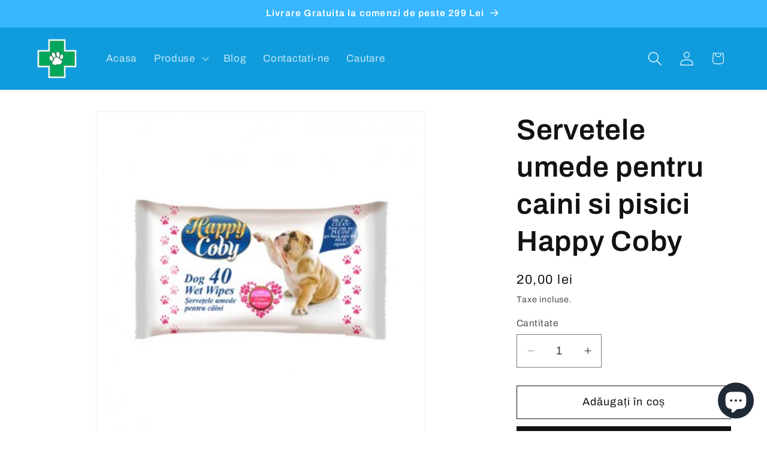

--- FILE ---
content_type: text/html; charset=utf-8
request_url: https://vetagroshop.ro/products/servetele-umede-pentru-caini-si-pisici-happy-coby
body_size: 25227
content:
<!doctype html>
<html class="js" lang="ro-RO">
  <head>
    <meta charset="utf-8">
    <meta http-equiv="X-UA-Compatible" content="IE=edge">
    <meta name="viewport" content="width=device-width,initial-scale=1">
    <meta name="theme-color" content="">
    <link rel="canonical" href="https://vetagroshop.ro/products/servetele-umede-pentru-caini-si-pisici-happy-coby"><link rel="icon" type="image/png" href="//vetagroshop.ro/cdn/shop/files/logoapafh2rt1-removebg-preview_2.png?crop=center&height=32&v=1649195368&width=32"><link rel="preconnect" href="https://fonts.shopifycdn.com" crossorigin><title>
      Servetele umede pentru caini si pisici Happy Coby
 &ndash; VetAgro-Shop</title>

    
      <meta name="description" content="Servetele umede pentru caini si pisici Happy Coby sunt perfecte pentru curatarea blanitei cainilor si pisicilor. Sunt ideale pentru situatii precum: in calatorii, dupa plimbare, in casa. Caracteristici si beneficii Servetele umede pentru caini si pisici Happy Coby: Delicate cu pielea animalutelor; Actiune eficienta – d">
    

    

<meta property="og:site_name" content="VetAgro-Shop">
<meta property="og:url" content="https://vetagroshop.ro/products/servetele-umede-pentru-caini-si-pisici-happy-coby">
<meta property="og:title" content="Servetele umede pentru caini si pisici Happy Coby">
<meta property="og:type" content="product">
<meta property="og:description" content="Servetele umede pentru caini si pisici Happy Coby sunt perfecte pentru curatarea blanitei cainilor si pisicilor. Sunt ideale pentru situatii precum: in calatorii, dupa plimbare, in casa. Caracteristici si beneficii Servetele umede pentru caini si pisici Happy Coby: Delicate cu pielea animalutelor; Actiune eficienta – d"><meta property="og:image" content="http://vetagroshop.ro/cdn/shop/products/Happy-Coby-Wet-wipes_1-350x350.jpg?v=1658582128">
  <meta property="og:image:secure_url" content="https://vetagroshop.ro/cdn/shop/products/Happy-Coby-Wet-wipes_1-350x350.jpg?v=1658582128">
  <meta property="og:image:width" content="350">
  <meta property="og:image:height" content="350"><meta property="og:price:amount" content="20,00">
  <meta property="og:price:currency" content="RON"><meta name="twitter:card" content="summary_large_image">
<meta name="twitter:title" content="Servetele umede pentru caini si pisici Happy Coby">
<meta name="twitter:description" content="Servetele umede pentru caini si pisici Happy Coby sunt perfecte pentru curatarea blanitei cainilor si pisicilor. Sunt ideale pentru situatii precum: in calatorii, dupa plimbare, in casa. Caracteristici si beneficii Servetele umede pentru caini si pisici Happy Coby: Delicate cu pielea animalutelor; Actiune eficienta – d">


    <script src="//vetagroshop.ro/cdn/shop/t/2/assets/constants.js?v=132983761750457495441742724837" defer="defer"></script>
    <script src="//vetagroshop.ro/cdn/shop/t/2/assets/pubsub.js?v=25310214064522200911742724838" defer="defer"></script>
    <script src="//vetagroshop.ro/cdn/shop/t/2/assets/global.js?v=184345515105158409801742724837" defer="defer"></script>
    <script src="//vetagroshop.ro/cdn/shop/t/2/assets/details-disclosure.js?v=13653116266235556501742724837" defer="defer"></script>
    <script src="//vetagroshop.ro/cdn/shop/t/2/assets/details-modal.js?v=25581673532751508451742724837" defer="defer"></script>
    <script src="//vetagroshop.ro/cdn/shop/t/2/assets/search-form.js?v=133129549252120666541742724839" defer="defer"></script><script src="//vetagroshop.ro/cdn/shop/t/2/assets/animations.js?v=88693664871331136111742724837" defer="defer"></script><script>window.performance && window.performance.mark && window.performance.mark('shopify.content_for_header.start');</script><meta name="facebook-domain-verification" content="jk0o4lwcb1dabgeejwac0ej0m09nh4">
<meta name="google-site-verification" content="ozw6Oxz0iBnynM4nAo6Zzp6adSlIUmoSFhbB3QVTMAk">
<meta id="shopify-digital-wallet" name="shopify-digital-wallet" content="/57688326196/digital_wallets/dialog">
<link rel="alternate" type="application/json+oembed" href="https://vetagroshop.ro/products/servetele-umede-pentru-caini-si-pisici-happy-coby.oembed">
<script async="async" src="/checkouts/internal/preloads.js?locale=ro-RO"></script>
<script id="shopify-features" type="application/json">{"accessToken":"da29fdd61497f14ee68ea0cd725e6aa6","betas":["rich-media-storefront-analytics"],"domain":"vetagroshop.ro","predictiveSearch":true,"shopId":57688326196,"locale":"ro"}</script>
<script>var Shopify = Shopify || {};
Shopify.shop = "radu-al1n.myshopify.com";
Shopify.locale = "ro-RO";
Shopify.currency = {"active":"RON","rate":"1.0"};
Shopify.country = "RO";
Shopify.theme = {"name":"Updated copy of Dawn","id":176763994445,"schema_name":"Dawn","schema_version":"15.3.0","theme_store_id":887,"role":"main"};
Shopify.theme.handle = "null";
Shopify.theme.style = {"id":null,"handle":null};
Shopify.cdnHost = "vetagroshop.ro/cdn";
Shopify.routes = Shopify.routes || {};
Shopify.routes.root = "/";</script>
<script type="module">!function(o){(o.Shopify=o.Shopify||{}).modules=!0}(window);</script>
<script>!function(o){function n(){var o=[];function n(){o.push(Array.prototype.slice.apply(arguments))}return n.q=o,n}var t=o.Shopify=o.Shopify||{};t.loadFeatures=n(),t.autoloadFeatures=n()}(window);</script>
<script id="shop-js-analytics" type="application/json">{"pageType":"product"}</script>
<script defer="defer" async type="module" src="//vetagroshop.ro/cdn/shopifycloud/shop-js/modules/v2/client.init-shop-cart-sync_CmBwHOPP.ro-RO.esm.js"></script>
<script defer="defer" async type="module" src="//vetagroshop.ro/cdn/shopifycloud/shop-js/modules/v2/chunk.common_Dklro_9k.esm.js"></script>
<script type="module">
  await import("//vetagroshop.ro/cdn/shopifycloud/shop-js/modules/v2/client.init-shop-cart-sync_CmBwHOPP.ro-RO.esm.js");
await import("//vetagroshop.ro/cdn/shopifycloud/shop-js/modules/v2/chunk.common_Dklro_9k.esm.js");

  window.Shopify.SignInWithShop?.initShopCartSync?.({"fedCMEnabled":true,"windoidEnabled":true});

</script>
<script>(function() {
  var isLoaded = false;
  function asyncLoad() {
    if (isLoaded) return;
    isLoaded = true;
    var urls = ["https:\/\/cdn.hextom.com\/js\/freeshippingbar.js?shop=radu-al1n.myshopify.com"];
    for (var i = 0; i < urls.length; i++) {
      var s = document.createElement('script');
      s.type = 'text/javascript';
      s.async = true;
      s.src = urls[i];
      var x = document.getElementsByTagName('script')[0];
      x.parentNode.insertBefore(s, x);
    }
  };
  if(window.attachEvent) {
    window.attachEvent('onload', asyncLoad);
  } else {
    window.addEventListener('load', asyncLoad, false);
  }
})();</script>
<script id="__st">var __st={"a":57688326196,"offset":7200,"reqid":"39c343f4-42e3-4dfc-8f6e-87c7d0379643-1768888814","pageurl":"vetagroshop.ro\/products\/servetele-umede-pentru-caini-si-pisici-happy-coby","u":"48bd8faaa184","p":"product","rtyp":"product","rid":6877761667124};</script>
<script>window.ShopifyPaypalV4VisibilityTracking = true;</script>
<script id="captcha-bootstrap">!function(){'use strict';const t='contact',e='account',n='new_comment',o=[[t,t],['blogs',n],['comments',n],[t,'customer']],c=[[e,'customer_login'],[e,'guest_login'],[e,'recover_customer_password'],[e,'create_customer']],r=t=>t.map((([t,e])=>`form[action*='/${t}']:not([data-nocaptcha='true']) input[name='form_type'][value='${e}']`)).join(','),a=t=>()=>t?[...document.querySelectorAll(t)].map((t=>t.form)):[];function s(){const t=[...o],e=r(t);return a(e)}const i='password',u='form_key',d=['recaptcha-v3-token','g-recaptcha-response','h-captcha-response',i],f=()=>{try{return window.sessionStorage}catch{return}},m='__shopify_v',_=t=>t.elements[u];function p(t,e,n=!1){try{const o=window.sessionStorage,c=JSON.parse(o.getItem(e)),{data:r}=function(t){const{data:e,action:n}=t;return t[m]||n?{data:e,action:n}:{data:t,action:n}}(c);for(const[e,n]of Object.entries(r))t.elements[e]&&(t.elements[e].value=n);n&&o.removeItem(e)}catch(o){console.error('form repopulation failed',{error:o})}}const l='form_type',E='cptcha';function T(t){t.dataset[E]=!0}const w=window,h=w.document,L='Shopify',v='ce_forms',y='captcha';let A=!1;((t,e)=>{const n=(g='f06e6c50-85a8-45c8-87d0-21a2b65856fe',I='https://cdn.shopify.com/shopifycloud/storefront-forms-hcaptcha/ce_storefront_forms_captcha_hcaptcha.v1.5.2.iife.js',D={infoText:'Protejat prin hCaptcha',privacyText:'Confidențialitate',termsText:'Condiții'},(t,e,n)=>{const o=w[L][v],c=o.bindForm;if(c)return c(t,g,e,D).then(n);var r;o.q.push([[t,g,e,D],n]),r=I,A||(h.body.append(Object.assign(h.createElement('script'),{id:'captcha-provider',async:!0,src:r})),A=!0)});var g,I,D;w[L]=w[L]||{},w[L][v]=w[L][v]||{},w[L][v].q=[],w[L][y]=w[L][y]||{},w[L][y].protect=function(t,e){n(t,void 0,e),T(t)},Object.freeze(w[L][y]),function(t,e,n,w,h,L){const[v,y,A,g]=function(t,e,n){const i=e?o:[],u=t?c:[],d=[...i,...u],f=r(d),m=r(i),_=r(d.filter((([t,e])=>n.includes(e))));return[a(f),a(m),a(_),s()]}(w,h,L),I=t=>{const e=t.target;return e instanceof HTMLFormElement?e:e&&e.form},D=t=>v().includes(t);t.addEventListener('submit',(t=>{const e=I(t);if(!e)return;const n=D(e)&&!e.dataset.hcaptchaBound&&!e.dataset.recaptchaBound,o=_(e),c=g().includes(e)&&(!o||!o.value);(n||c)&&t.preventDefault(),c&&!n&&(function(t){try{if(!f())return;!function(t){const e=f();if(!e)return;const n=_(t);if(!n)return;const o=n.value;o&&e.removeItem(o)}(t);const e=Array.from(Array(32),(()=>Math.random().toString(36)[2])).join('');!function(t,e){_(t)||t.append(Object.assign(document.createElement('input'),{type:'hidden',name:u})),t.elements[u].value=e}(t,e),function(t,e){const n=f();if(!n)return;const o=[...t.querySelectorAll(`input[type='${i}']`)].map((({name:t})=>t)),c=[...d,...o],r={};for(const[a,s]of new FormData(t).entries())c.includes(a)||(r[a]=s);n.setItem(e,JSON.stringify({[m]:1,action:t.action,data:r}))}(t,e)}catch(e){console.error('failed to persist form',e)}}(e),e.submit())}));const S=(t,e)=>{t&&!t.dataset[E]&&(n(t,e.some((e=>e===t))),T(t))};for(const o of['focusin','change'])t.addEventListener(o,(t=>{const e=I(t);D(e)&&S(e,y())}));const B=e.get('form_key'),M=e.get(l),P=B&&M;t.addEventListener('DOMContentLoaded',(()=>{const t=y();if(P)for(const e of t)e.elements[l].value===M&&p(e,B);[...new Set([...A(),...v().filter((t=>'true'===t.dataset.shopifyCaptcha))])].forEach((e=>S(e,t)))}))}(h,new URLSearchParams(w.location.search),n,t,e,['guest_login'])})(!0,!0)}();</script>
<script integrity="sha256-4kQ18oKyAcykRKYeNunJcIwy7WH5gtpwJnB7kiuLZ1E=" data-source-attribution="shopify.loadfeatures" defer="defer" src="//vetagroshop.ro/cdn/shopifycloud/storefront/assets/storefront/load_feature-a0a9edcb.js" crossorigin="anonymous"></script>
<script data-source-attribution="shopify.dynamic_checkout.dynamic.init">var Shopify=Shopify||{};Shopify.PaymentButton=Shopify.PaymentButton||{isStorefrontPortableWallets:!0,init:function(){window.Shopify.PaymentButton.init=function(){};var t=document.createElement("script");t.src="https://vetagroshop.ro/cdn/shopifycloud/portable-wallets/latest/portable-wallets.ro.js",t.type="module",document.head.appendChild(t)}};
</script>
<script data-source-attribution="shopify.dynamic_checkout.buyer_consent">
  function portableWalletsHideBuyerConsent(e){var t=document.getElementById("shopify-buyer-consent"),n=document.getElementById("shopify-subscription-policy-button");t&&n&&(t.classList.add("hidden"),t.setAttribute("aria-hidden","true"),n.removeEventListener("click",e))}function portableWalletsShowBuyerConsent(e){var t=document.getElementById("shopify-buyer-consent"),n=document.getElementById("shopify-subscription-policy-button");t&&n&&(t.classList.remove("hidden"),t.removeAttribute("aria-hidden"),n.addEventListener("click",e))}window.Shopify?.PaymentButton&&(window.Shopify.PaymentButton.hideBuyerConsent=portableWalletsHideBuyerConsent,window.Shopify.PaymentButton.showBuyerConsent=portableWalletsShowBuyerConsent);
</script>
<script>
  function portableWalletsCleanup(e){e&&e.src&&console.error("Failed to load portable wallets script "+e.src);var t=document.querySelectorAll("shopify-accelerated-checkout .shopify-payment-button__skeleton, shopify-accelerated-checkout-cart .wallet-cart-button__skeleton"),e=document.getElementById("shopify-buyer-consent");for(let e=0;e<t.length;e++)t[e].remove();e&&e.remove()}function portableWalletsNotLoadedAsModule(e){e instanceof ErrorEvent&&"string"==typeof e.message&&e.message.includes("import.meta")&&"string"==typeof e.filename&&e.filename.includes("portable-wallets")&&(window.removeEventListener("error",portableWalletsNotLoadedAsModule),window.Shopify.PaymentButton.failedToLoad=e,"loading"===document.readyState?document.addEventListener("DOMContentLoaded",window.Shopify.PaymentButton.init):window.Shopify.PaymentButton.init())}window.addEventListener("error",portableWalletsNotLoadedAsModule);
</script>

<script type="module" src="https://vetagroshop.ro/cdn/shopifycloud/portable-wallets/latest/portable-wallets.ro.js" onError="portableWalletsCleanup(this)" crossorigin="anonymous"></script>
<script nomodule>
  document.addEventListener("DOMContentLoaded", portableWalletsCleanup);
</script>

<script id='scb4127' type='text/javascript' async='' src='https://vetagroshop.ro/cdn/shopifycloud/privacy-banner/storefront-banner.js'></script><link id="shopify-accelerated-checkout-styles" rel="stylesheet" media="screen" href="https://vetagroshop.ro/cdn/shopifycloud/portable-wallets/latest/accelerated-checkout-backwards-compat.css" crossorigin="anonymous">
<style id="shopify-accelerated-checkout-cart">
        #shopify-buyer-consent {
  margin-top: 1em;
  display: inline-block;
  width: 100%;
}

#shopify-buyer-consent.hidden {
  display: none;
}

#shopify-subscription-policy-button {
  background: none;
  border: none;
  padding: 0;
  text-decoration: underline;
  font-size: inherit;
  cursor: pointer;
}

#shopify-subscription-policy-button::before {
  box-shadow: none;
}

      </style>
<script id="sections-script" data-sections="header" defer="defer" src="//vetagroshop.ro/cdn/shop/t/2/compiled_assets/scripts.js?v=919"></script>
<script>window.performance && window.performance.mark && window.performance.mark('shopify.content_for_header.end');</script>


    <style data-shopify>
      @font-face {
  font-family: Archivo;
  font-weight: 400;
  font-style: normal;
  font-display: swap;
  src: url("//vetagroshop.ro/cdn/fonts/archivo/archivo_n4.dc8d917cc69af0a65ae04d01fd8eeab28a3573c9.woff2") format("woff2"),
       url("//vetagroshop.ro/cdn/fonts/archivo/archivo_n4.bd6b9c34fdb81d7646836be8065ce3c80a2cc984.woff") format("woff");
}

      @font-face {
  font-family: Archivo;
  font-weight: 700;
  font-style: normal;
  font-display: swap;
  src: url("//vetagroshop.ro/cdn/fonts/archivo/archivo_n7.651b020b3543640c100112be6f1c1b8e816c7f13.woff2") format("woff2"),
       url("//vetagroshop.ro/cdn/fonts/archivo/archivo_n7.7e9106d320e6594976a7dcb57957f3e712e83c96.woff") format("woff");
}

      @font-face {
  font-family: Archivo;
  font-weight: 400;
  font-style: italic;
  font-display: swap;
  src: url("//vetagroshop.ro/cdn/fonts/archivo/archivo_i4.37d8c4e02dc4f8e8b559f47082eb24a5c48c2908.woff2") format("woff2"),
       url("//vetagroshop.ro/cdn/fonts/archivo/archivo_i4.839d35d75c605237591e73815270f86ab696602c.woff") format("woff");
}

      @font-face {
  font-family: Archivo;
  font-weight: 700;
  font-style: italic;
  font-display: swap;
  src: url("//vetagroshop.ro/cdn/fonts/archivo/archivo_i7.3dc798c6f261b8341dd97dd5c78d97d457c63517.woff2") format("woff2"),
       url("//vetagroshop.ro/cdn/fonts/archivo/archivo_i7.3b65e9d326e7379bd5f15bcb927c5d533d950ff6.woff") format("woff");
}

      @font-face {
  font-family: Archivo;
  font-weight: 600;
  font-style: normal;
  font-display: swap;
  src: url("//vetagroshop.ro/cdn/fonts/archivo/archivo_n6.06ce7cb3e84f9557d04c35761e39e39ea101fb19.woff2") format("woff2"),
       url("//vetagroshop.ro/cdn/fonts/archivo/archivo_n6.5dd16bc207dfc6d25ca8472d89387d828f610453.woff") format("woff");
}


      
        :root,
        .color-scheme-1 {
          --color-background: 255,255,255;
        
          --gradient-background: #ffffff;
        

        

        --color-foreground: 18,18,18;
        --color-background-contrast: 191,191,191;
        --color-shadow: 18,18,18;
        --color-button: 18,18,18;
        --color-button-text: 255,255,255;
        --color-secondary-button: 255,255,255;
        --color-secondary-button-text: 18,18,18;
        --color-link: 18,18,18;
        --color-badge-foreground: 18,18,18;
        --color-badge-background: 255,255,255;
        --color-badge-border: 18,18,18;
        --payment-terms-background-color: rgb(255 255 255);
      }
      
        
        .color-scheme-2 {
          --color-background: 243,243,243;
        
          --gradient-background: #f3f3f3;
        

        

        --color-foreground: 18,18,18;
        --color-background-contrast: 179,179,179;
        --color-shadow: 18,18,18;
        --color-button: 18,18,18;
        --color-button-text: 243,243,243;
        --color-secondary-button: 243,243,243;
        --color-secondary-button-text: 18,18,18;
        --color-link: 18,18,18;
        --color-badge-foreground: 18,18,18;
        --color-badge-background: 243,243,243;
        --color-badge-border: 18,18,18;
        --payment-terms-background-color: rgb(243 243 243);
      }
      
        
        .color-scheme-3 {
          --color-background: 36,40,51;
        
          --gradient-background: #242833;
        

        

        --color-foreground: 255,255,255;
        --color-background-contrast: 47,52,66;
        --color-shadow: 18,18,18;
        --color-button: 255,255,255;
        --color-button-text: 0,0,0;
        --color-secondary-button: 36,40,51;
        --color-secondary-button-text: 255,255,255;
        --color-link: 255,255,255;
        --color-badge-foreground: 255,255,255;
        --color-badge-background: 36,40,51;
        --color-badge-border: 255,255,255;
        --payment-terms-background-color: rgb(36 40 51);
      }
      
        
        .color-scheme-4 {
          --color-background: 18,18,18;
        
          --gradient-background: #121212;
        

        

        --color-foreground: 255,255,255;
        --color-background-contrast: 146,146,146;
        --color-shadow: 18,18,18;
        --color-button: 255,255,255;
        --color-button-text: 18,18,18;
        --color-secondary-button: 18,18,18;
        --color-secondary-button-text: 255,255,255;
        --color-link: 255,255,255;
        --color-badge-foreground: 255,255,255;
        --color-badge-background: 18,18,18;
        --color-badge-border: 255,255,255;
        --payment-terms-background-color: rgb(18 18 18);
      }
      
        
        .color-scheme-5 {
          --color-background: 16,156,220;
        
          --gradient-background: #109cdc;
        

        

        --color-foreground: 255,255,255;
        --color-background-contrast: 7,72,101;
        --color-shadow: 18,18,18;
        --color-button: 255,255,255;
        --color-button-text: 16,156,220;
        --color-secondary-button: 16,156,220;
        --color-secondary-button-text: 255,255,255;
        --color-link: 255,255,255;
        --color-badge-foreground: 255,255,255;
        --color-badge-background: 16,156,220;
        --color-badge-border: 255,255,255;
        --payment-terms-background-color: rgb(16 156 220);
      }
      

      body, .color-scheme-1, .color-scheme-2, .color-scheme-3, .color-scheme-4, .color-scheme-5 {
        color: rgba(var(--color-foreground), 0.75);
        background-color: rgb(var(--color-background));
      }

      :root {
        --font-body-family: Archivo, sans-serif;
        --font-body-style: normal;
        --font-body-weight: 400;
        --font-body-weight-bold: 700;

        --font-heading-family: Archivo, sans-serif;
        --font-heading-style: normal;
        --font-heading-weight: 600;

        --font-body-scale: 1.2;
        --font-heading-scale: 1.0;

        --media-padding: px;
        --media-border-opacity: 0.05;
        --media-border-width: 1px;
        --media-radius: 0px;
        --media-shadow-opacity: 0.0;
        --media-shadow-horizontal-offset: 0px;
        --media-shadow-vertical-offset: -40px;
        --media-shadow-blur-radius: 0px;
        --media-shadow-visible: 0;

        --page-width: 140rem;
        --page-width-margin: 0rem;

        --product-card-image-padding: 0.0rem;
        --product-card-corner-radius: 0.0rem;
        --product-card-text-alignment: left;
        --product-card-border-width: 0.0rem;
        --product-card-border-opacity: 0.0;
        --product-card-shadow-opacity: 0.1;
        --product-card-shadow-visible: 1;
        --product-card-shadow-horizontal-offset: 0.0rem;
        --product-card-shadow-vertical-offset: 0.0rem;
        --product-card-shadow-blur-radius: 0.0rem;

        --collection-card-image-padding: 0.0rem;
        --collection-card-corner-radius: 0.0rem;
        --collection-card-text-alignment: left;
        --collection-card-border-width: 0.0rem;
        --collection-card-border-opacity: 0.0;
        --collection-card-shadow-opacity: 0.1;
        --collection-card-shadow-visible: 1;
        --collection-card-shadow-horizontal-offset: 0.0rem;
        --collection-card-shadow-vertical-offset: 0.0rem;
        --collection-card-shadow-blur-radius: 0.0rem;

        --blog-card-image-padding: 0.0rem;
        --blog-card-corner-radius: 0.0rem;
        --blog-card-text-alignment: left;
        --blog-card-border-width: 0.0rem;
        --blog-card-border-opacity: 0.0;
        --blog-card-shadow-opacity: 0.1;
        --blog-card-shadow-visible: 1;
        --blog-card-shadow-horizontal-offset: 0.0rem;
        --blog-card-shadow-vertical-offset: 0.0rem;
        --blog-card-shadow-blur-radius: 0.0rem;

        --badge-corner-radius: 4.0rem;

        --popup-border-width: 1px;
        --popup-border-opacity: 0.1;
        --popup-corner-radius: 0px;
        --popup-shadow-opacity: 0.0;
        --popup-shadow-horizontal-offset: 0px;
        --popup-shadow-vertical-offset: 0px;
        --popup-shadow-blur-radius: 0px;

        --drawer-border-width: 1px;
        --drawer-border-opacity: 0.1;
        --drawer-shadow-opacity: 0.0;
        --drawer-shadow-horizontal-offset: 0px;
        --drawer-shadow-vertical-offset: 0px;
        --drawer-shadow-blur-radius: 0px;

        --spacing-sections-desktop: 0px;
        --spacing-sections-mobile: 0px;

        --grid-desktop-vertical-spacing: 8px;
        --grid-desktop-horizontal-spacing: 8px;
        --grid-mobile-vertical-spacing: 4px;
        --grid-mobile-horizontal-spacing: 4px;

        --text-boxes-border-opacity: 0.0;
        --text-boxes-border-width: 0px;
        --text-boxes-radius: 0px;
        --text-boxes-shadow-opacity: 0.0;
        --text-boxes-shadow-visible: 0;
        --text-boxes-shadow-horizontal-offset: 0px;
        --text-boxes-shadow-vertical-offset: 0px;
        --text-boxes-shadow-blur-radius: 0px;

        --buttons-radius: 0px;
        --buttons-radius-outset: 0px;
        --buttons-border-width: 1px;
        --buttons-border-opacity: 1.0;
        --buttons-shadow-opacity: 0.0;
        --buttons-shadow-visible: 0;
        --buttons-shadow-horizontal-offset: 0px;
        --buttons-shadow-vertical-offset: 0px;
        --buttons-shadow-blur-radius: 0px;
        --buttons-border-offset: 0px;

        --inputs-radius: 0px;
        --inputs-border-width: 1px;
        --inputs-border-opacity: 0.55;
        --inputs-shadow-opacity: 0.0;
        --inputs-shadow-horizontal-offset: 0px;
        --inputs-margin-offset: 0px;
        --inputs-shadow-vertical-offset: 0px;
        --inputs-shadow-blur-radius: 0px;
        --inputs-radius-outset: 0px;

        --variant-pills-radius: 40px;
        --variant-pills-border-width: 1px;
        --variant-pills-border-opacity: 0.55;
        --variant-pills-shadow-opacity: 0.0;
        --variant-pills-shadow-horizontal-offset: 0px;
        --variant-pills-shadow-vertical-offset: 0px;
        --variant-pills-shadow-blur-radius: 0px;
      }

      *,
      *::before,
      *::after {
        box-sizing: inherit;
      }

      html {
        box-sizing: border-box;
        font-size: calc(var(--font-body-scale) * 62.5%);
        height: 100%;
      }

      body {
        display: grid;
        grid-template-rows: auto auto 1fr auto;
        grid-template-columns: 100%;
        min-height: 100%;
        margin: 0;
        font-size: 1.5rem;
        letter-spacing: 0.06rem;
        line-height: calc(1 + 0.8 / var(--font-body-scale));
        font-family: var(--font-body-family);
        font-style: var(--font-body-style);
        font-weight: var(--font-body-weight);
      }

      @media screen and (min-width: 750px) {
        body {
          font-size: 1.6rem;
        }
      }
    </style>

    <link href="//vetagroshop.ro/cdn/shop/t/2/assets/base.css?v=159841507637079171801742724837" rel="stylesheet" type="text/css" media="all" />
    <link rel="stylesheet" href="//vetagroshop.ro/cdn/shop/t/2/assets/component-cart-items.css?v=123238115697927560811742724837" media="print" onload="this.media='all'">
      <link rel="preload" as="font" href="//vetagroshop.ro/cdn/fonts/archivo/archivo_n4.dc8d917cc69af0a65ae04d01fd8eeab28a3573c9.woff2" type="font/woff2" crossorigin>
      

      <link rel="preload" as="font" href="//vetagroshop.ro/cdn/fonts/archivo/archivo_n6.06ce7cb3e84f9557d04c35761e39e39ea101fb19.woff2" type="font/woff2" crossorigin>
      
<link
        rel="stylesheet"
        href="//vetagroshop.ro/cdn/shop/t/2/assets/component-predictive-search.css?v=118923337488134913561742724837"
        media="print"
        onload="this.media='all'"
      ><script>
      if (Shopify.designMode) {
        document.documentElement.classList.add('shopify-design-mode');
      }
    </script>
  <script src="https://cdn.shopify.com/extensions/e4b3a77b-20c9-4161-b1bb-deb87046128d/inbox-1253/assets/inbox-chat-loader.js" type="text/javascript" defer="defer"></script>
<script src="https://cdn.shopify.com/extensions/19689677-6488-4a31-adf3-fcf4359c5fd9/forms-2295/assets/shopify-forms-loader.js" type="text/javascript" defer="defer"></script>
<link href="https://monorail-edge.shopifysvc.com" rel="dns-prefetch">
<script>(function(){if ("sendBeacon" in navigator && "performance" in window) {try {var session_token_from_headers = performance.getEntriesByType('navigation')[0].serverTiming.find(x => x.name == '_s').description;} catch {var session_token_from_headers = undefined;}var session_cookie_matches = document.cookie.match(/_shopify_s=([^;]*)/);var session_token_from_cookie = session_cookie_matches && session_cookie_matches.length === 2 ? session_cookie_matches[1] : "";var session_token = session_token_from_headers || session_token_from_cookie || "";function handle_abandonment_event(e) {var entries = performance.getEntries().filter(function(entry) {return /monorail-edge.shopifysvc.com/.test(entry.name);});if (!window.abandonment_tracked && entries.length === 0) {window.abandonment_tracked = true;var currentMs = Date.now();var navigation_start = performance.timing.navigationStart;var payload = {shop_id: 57688326196,url: window.location.href,navigation_start,duration: currentMs - navigation_start,session_token,page_type: "product"};window.navigator.sendBeacon("https://monorail-edge.shopifysvc.com/v1/produce", JSON.stringify({schema_id: "online_store_buyer_site_abandonment/1.1",payload: payload,metadata: {event_created_at_ms: currentMs,event_sent_at_ms: currentMs}}));}}window.addEventListener('pagehide', handle_abandonment_event);}}());</script>
<script id="web-pixels-manager-setup">(function e(e,d,r,n,o){if(void 0===o&&(o={}),!Boolean(null===(a=null===(i=window.Shopify)||void 0===i?void 0:i.analytics)||void 0===a?void 0:a.replayQueue)){var i,a;window.Shopify=window.Shopify||{};var t=window.Shopify;t.analytics=t.analytics||{};var s=t.analytics;s.replayQueue=[],s.publish=function(e,d,r){return s.replayQueue.push([e,d,r]),!0};try{self.performance.mark("wpm:start")}catch(e){}var l=function(){var e={modern:/Edge?\/(1{2}[4-9]|1[2-9]\d|[2-9]\d{2}|\d{4,})\.\d+(\.\d+|)|Firefox\/(1{2}[4-9]|1[2-9]\d|[2-9]\d{2}|\d{4,})\.\d+(\.\d+|)|Chrom(ium|e)\/(9{2}|\d{3,})\.\d+(\.\d+|)|(Maci|X1{2}).+ Version\/(15\.\d+|(1[6-9]|[2-9]\d|\d{3,})\.\d+)([,.]\d+|)( \(\w+\)|)( Mobile\/\w+|) Safari\/|Chrome.+OPR\/(9{2}|\d{3,})\.\d+\.\d+|(CPU[ +]OS|iPhone[ +]OS|CPU[ +]iPhone|CPU IPhone OS|CPU iPad OS)[ +]+(15[._]\d+|(1[6-9]|[2-9]\d|\d{3,})[._]\d+)([._]\d+|)|Android:?[ /-](13[3-9]|1[4-9]\d|[2-9]\d{2}|\d{4,})(\.\d+|)(\.\d+|)|Android.+Firefox\/(13[5-9]|1[4-9]\d|[2-9]\d{2}|\d{4,})\.\d+(\.\d+|)|Android.+Chrom(ium|e)\/(13[3-9]|1[4-9]\d|[2-9]\d{2}|\d{4,})\.\d+(\.\d+|)|SamsungBrowser\/([2-9]\d|\d{3,})\.\d+/,legacy:/Edge?\/(1[6-9]|[2-9]\d|\d{3,})\.\d+(\.\d+|)|Firefox\/(5[4-9]|[6-9]\d|\d{3,})\.\d+(\.\d+|)|Chrom(ium|e)\/(5[1-9]|[6-9]\d|\d{3,})\.\d+(\.\d+|)([\d.]+$|.*Safari\/(?![\d.]+ Edge\/[\d.]+$))|(Maci|X1{2}).+ Version\/(10\.\d+|(1[1-9]|[2-9]\d|\d{3,})\.\d+)([,.]\d+|)( \(\w+\)|)( Mobile\/\w+|) Safari\/|Chrome.+OPR\/(3[89]|[4-9]\d|\d{3,})\.\d+\.\d+|(CPU[ +]OS|iPhone[ +]OS|CPU[ +]iPhone|CPU IPhone OS|CPU iPad OS)[ +]+(10[._]\d+|(1[1-9]|[2-9]\d|\d{3,})[._]\d+)([._]\d+|)|Android:?[ /-](13[3-9]|1[4-9]\d|[2-9]\d{2}|\d{4,})(\.\d+|)(\.\d+|)|Mobile Safari.+OPR\/([89]\d|\d{3,})\.\d+\.\d+|Android.+Firefox\/(13[5-9]|1[4-9]\d|[2-9]\d{2}|\d{4,})\.\d+(\.\d+|)|Android.+Chrom(ium|e)\/(13[3-9]|1[4-9]\d|[2-9]\d{2}|\d{4,})\.\d+(\.\d+|)|Android.+(UC? ?Browser|UCWEB|U3)[ /]?(15\.([5-9]|\d{2,})|(1[6-9]|[2-9]\d|\d{3,})\.\d+)\.\d+|SamsungBrowser\/(5\.\d+|([6-9]|\d{2,})\.\d+)|Android.+MQ{2}Browser\/(14(\.(9|\d{2,})|)|(1[5-9]|[2-9]\d|\d{3,})(\.\d+|))(\.\d+|)|K[Aa][Ii]OS\/(3\.\d+|([4-9]|\d{2,})\.\d+)(\.\d+|)/},d=e.modern,r=e.legacy,n=navigator.userAgent;return n.match(d)?"modern":n.match(r)?"legacy":"unknown"}(),u="modern"===l?"modern":"legacy",c=(null!=n?n:{modern:"",legacy:""})[u],f=function(e){return[e.baseUrl,"/wpm","/b",e.hashVersion,"modern"===e.buildTarget?"m":"l",".js"].join("")}({baseUrl:d,hashVersion:r,buildTarget:u}),m=function(e){var d=e.version,r=e.bundleTarget,n=e.surface,o=e.pageUrl,i=e.monorailEndpoint;return{emit:function(e){var a=e.status,t=e.errorMsg,s=(new Date).getTime(),l=JSON.stringify({metadata:{event_sent_at_ms:s},events:[{schema_id:"web_pixels_manager_load/3.1",payload:{version:d,bundle_target:r,page_url:o,status:a,surface:n,error_msg:t},metadata:{event_created_at_ms:s}}]});if(!i)return console&&console.warn&&console.warn("[Web Pixels Manager] No Monorail endpoint provided, skipping logging."),!1;try{return self.navigator.sendBeacon.bind(self.navigator)(i,l)}catch(e){}var u=new XMLHttpRequest;try{return u.open("POST",i,!0),u.setRequestHeader("Content-Type","text/plain"),u.send(l),!0}catch(e){return console&&console.warn&&console.warn("[Web Pixels Manager] Got an unhandled error while logging to Monorail."),!1}}}}({version:r,bundleTarget:l,surface:e.surface,pageUrl:self.location.href,monorailEndpoint:e.monorailEndpoint});try{o.browserTarget=l,function(e){var d=e.src,r=e.async,n=void 0===r||r,o=e.onload,i=e.onerror,a=e.sri,t=e.scriptDataAttributes,s=void 0===t?{}:t,l=document.createElement("script"),u=document.querySelector("head"),c=document.querySelector("body");if(l.async=n,l.src=d,a&&(l.integrity=a,l.crossOrigin="anonymous"),s)for(var f in s)if(Object.prototype.hasOwnProperty.call(s,f))try{l.dataset[f]=s[f]}catch(e){}if(o&&l.addEventListener("load",o),i&&l.addEventListener("error",i),u)u.appendChild(l);else{if(!c)throw new Error("Did not find a head or body element to append the script");c.appendChild(l)}}({src:f,async:!0,onload:function(){if(!function(){var e,d;return Boolean(null===(d=null===(e=window.Shopify)||void 0===e?void 0:e.analytics)||void 0===d?void 0:d.initialized)}()){var d=window.webPixelsManager.init(e)||void 0;if(d){var r=window.Shopify.analytics;r.replayQueue.forEach((function(e){var r=e[0],n=e[1],o=e[2];d.publishCustomEvent(r,n,o)})),r.replayQueue=[],r.publish=d.publishCustomEvent,r.visitor=d.visitor,r.initialized=!0}}},onerror:function(){return m.emit({status:"failed",errorMsg:"".concat(f," has failed to load")})},sri:function(e){var d=/^sha384-[A-Za-z0-9+/=]+$/;return"string"==typeof e&&d.test(e)}(c)?c:"",scriptDataAttributes:o}),m.emit({status:"loading"})}catch(e){m.emit({status:"failed",errorMsg:(null==e?void 0:e.message)||"Unknown error"})}}})({shopId: 57688326196,storefrontBaseUrl: "https://vetagroshop.ro",extensionsBaseUrl: "https://extensions.shopifycdn.com/cdn/shopifycloud/web-pixels-manager",monorailEndpoint: "https://monorail-edge.shopifysvc.com/unstable/produce_batch",surface: "storefront-renderer",enabledBetaFlags: ["2dca8a86"],webPixelsConfigList: [{"id":"1980137805","configuration":"{\"config\":\"{\\\"google_tag_ids\\\":[\\\"AW-10887154880\\\",\\\"GT-K4LJ7G8\\\",\\\"G-DDE3268FSJ\\\"],\\\"target_country\\\":\\\"RO\\\",\\\"gtag_events\\\":[{\\\"type\\\":\\\"search\\\",\\\"action_label\\\":[\\\"AW-10887154880\\\/EI3jCPTJprQDEMCZs8co\\\",\\\"G-DDE3268FSJ\\\"]},{\\\"type\\\":\\\"begin_checkout\\\",\\\"action_label\\\":[\\\"AW-10887154880\\\/nWEtCPHJprQDEMCZs8co\\\",\\\"G-DDE3268FSJ\\\"]},{\\\"type\\\":\\\"view_item\\\",\\\"action_label\\\":[\\\"AW-10887154880\\\/pu1UCOvJprQDEMCZs8co\\\",\\\"MC-BM1DVM4D5W\\\",\\\"G-DDE3268FSJ\\\"]},{\\\"type\\\":\\\"purchase\\\",\\\"action_label\\\":[\\\"AW-10887154880\\\/TIDxCOjJprQDEMCZs8co\\\",\\\"MC-BM1DVM4D5W\\\",\\\"AW-10887154880\\\/263ACOvw684ZEMCZs8co\\\",\\\"G-DDE3268FSJ\\\"]},{\\\"type\\\":\\\"page_view\\\",\\\"action_label\\\":[\\\"AW-10887154880\\\/6wYQCOXJprQDEMCZs8co\\\",\\\"MC-BM1DVM4D5W\\\",\\\"G-DDE3268FSJ\\\"]},{\\\"type\\\":\\\"add_payment_info\\\",\\\"action_label\\\":[\\\"AW-10887154880\\\/Z0RrCMnLprQDEMCZs8co\\\",\\\"G-DDE3268FSJ\\\"]},{\\\"type\\\":\\\"add_to_cart\\\",\\\"action_label\\\":[\\\"AW-10887154880\\\/vhrxCO7JprQDEMCZs8co\\\",\\\"G-DDE3268FSJ\\\"]}],\\\"enable_monitoring_mode\\\":false}\"}","eventPayloadVersion":"v1","runtimeContext":"OPEN","scriptVersion":"b2a88bafab3e21179ed38636efcd8a93","type":"APP","apiClientId":1780363,"privacyPurposes":[],"dataSharingAdjustments":{"protectedCustomerApprovalScopes":["read_customer_address","read_customer_email","read_customer_name","read_customer_personal_data","read_customer_phone"]}},{"id":"381026637","configuration":"{\"pixel_id\":\"5727751470572316\",\"pixel_type\":\"facebook_pixel\",\"metaapp_system_user_token\":\"-\"}","eventPayloadVersion":"v1","runtimeContext":"OPEN","scriptVersion":"ca16bc87fe92b6042fbaa3acc2fbdaa6","type":"APP","apiClientId":2329312,"privacyPurposes":["ANALYTICS","MARKETING","SALE_OF_DATA"],"dataSharingAdjustments":{"protectedCustomerApprovalScopes":["read_customer_address","read_customer_email","read_customer_name","read_customer_personal_data","read_customer_phone"]}},{"id":"98435405","eventPayloadVersion":"1","runtimeContext":"LAX","scriptVersion":"1","type":"CUSTOM","privacyPurposes":["ANALYTICS","MARKETING","SALE_OF_DATA"],"name":"google tag"},{"id":"174031181","eventPayloadVersion":"v1","runtimeContext":"LAX","scriptVersion":"1","type":"CUSTOM","privacyPurposes":["ANALYTICS"],"name":"Google Analytics tag (migrated)"},{"id":"shopify-app-pixel","configuration":"{}","eventPayloadVersion":"v1","runtimeContext":"STRICT","scriptVersion":"0450","apiClientId":"shopify-pixel","type":"APP","privacyPurposes":["ANALYTICS","MARKETING"]},{"id":"shopify-custom-pixel","eventPayloadVersion":"v1","runtimeContext":"LAX","scriptVersion":"0450","apiClientId":"shopify-pixel","type":"CUSTOM","privacyPurposes":["ANALYTICS","MARKETING"]}],isMerchantRequest: false,initData: {"shop":{"name":"VetAgro-Shop","paymentSettings":{"currencyCode":"RON"},"myshopifyDomain":"radu-al1n.myshopify.com","countryCode":"RO","storefrontUrl":"https:\/\/vetagroshop.ro"},"customer":null,"cart":null,"checkout":null,"productVariants":[{"price":{"amount":20.0,"currencyCode":"RON"},"product":{"title":"Servetele umede pentru caini si pisici Happy Coby","vendor":"VetAgro-Shop","id":"6877761667124","untranslatedTitle":"Servetele umede pentru caini si pisici Happy Coby","url":"\/products\/servetele-umede-pentru-caini-si-pisici-happy-coby","type":""},"id":"40470486286388","image":{"src":"\/\/vetagroshop.ro\/cdn\/shop\/products\/Happy-Coby-Wet-wipes_1-350x350.jpg?v=1658582128"},"sku":"","title":"Default Title","untranslatedTitle":"Default Title"}],"purchasingCompany":null},},"https://vetagroshop.ro/cdn","fcfee988w5aeb613cpc8e4bc33m6693e112",{"modern":"","legacy":""},{"shopId":"57688326196","storefrontBaseUrl":"https:\/\/vetagroshop.ro","extensionBaseUrl":"https:\/\/extensions.shopifycdn.com\/cdn\/shopifycloud\/web-pixels-manager","surface":"storefront-renderer","enabledBetaFlags":"[\"2dca8a86\"]","isMerchantRequest":"false","hashVersion":"fcfee988w5aeb613cpc8e4bc33m6693e112","publish":"custom","events":"[[\"page_viewed\",{}],[\"product_viewed\",{\"productVariant\":{\"price\":{\"amount\":20.0,\"currencyCode\":\"RON\"},\"product\":{\"title\":\"Servetele umede pentru caini si pisici Happy Coby\",\"vendor\":\"VetAgro-Shop\",\"id\":\"6877761667124\",\"untranslatedTitle\":\"Servetele umede pentru caini si pisici Happy Coby\",\"url\":\"\/products\/servetele-umede-pentru-caini-si-pisici-happy-coby\",\"type\":\"\"},\"id\":\"40470486286388\",\"image\":{\"src\":\"\/\/vetagroshop.ro\/cdn\/shop\/products\/Happy-Coby-Wet-wipes_1-350x350.jpg?v=1658582128\"},\"sku\":\"\",\"title\":\"Default Title\",\"untranslatedTitle\":\"Default Title\"}}]]"});</script><script>
  window.ShopifyAnalytics = window.ShopifyAnalytics || {};
  window.ShopifyAnalytics.meta = window.ShopifyAnalytics.meta || {};
  window.ShopifyAnalytics.meta.currency = 'RON';
  var meta = {"product":{"id":6877761667124,"gid":"gid:\/\/shopify\/Product\/6877761667124","vendor":"VetAgro-Shop","type":"","handle":"servetele-umede-pentru-caini-si-pisici-happy-coby","variants":[{"id":40470486286388,"price":2000,"name":"Servetele umede pentru caini si pisici Happy Coby","public_title":null,"sku":""}],"remote":false},"page":{"pageType":"product","resourceType":"product","resourceId":6877761667124,"requestId":"39c343f4-42e3-4dfc-8f6e-87c7d0379643-1768888814"}};
  for (var attr in meta) {
    window.ShopifyAnalytics.meta[attr] = meta[attr];
  }
</script>
<script class="analytics">
  (function () {
    var customDocumentWrite = function(content) {
      var jquery = null;

      if (window.jQuery) {
        jquery = window.jQuery;
      } else if (window.Checkout && window.Checkout.$) {
        jquery = window.Checkout.$;
      }

      if (jquery) {
        jquery('body').append(content);
      }
    };

    var hasLoggedConversion = function(token) {
      if (token) {
        return document.cookie.indexOf('loggedConversion=' + token) !== -1;
      }
      return false;
    }

    var setCookieIfConversion = function(token) {
      if (token) {
        var twoMonthsFromNow = new Date(Date.now());
        twoMonthsFromNow.setMonth(twoMonthsFromNow.getMonth() + 2);

        document.cookie = 'loggedConversion=' + token + '; expires=' + twoMonthsFromNow;
      }
    }

    var trekkie = window.ShopifyAnalytics.lib = window.trekkie = window.trekkie || [];
    if (trekkie.integrations) {
      return;
    }
    trekkie.methods = [
      'identify',
      'page',
      'ready',
      'track',
      'trackForm',
      'trackLink'
    ];
    trekkie.factory = function(method) {
      return function() {
        var args = Array.prototype.slice.call(arguments);
        args.unshift(method);
        trekkie.push(args);
        return trekkie;
      };
    };
    for (var i = 0; i < trekkie.methods.length; i++) {
      var key = trekkie.methods[i];
      trekkie[key] = trekkie.factory(key);
    }
    trekkie.load = function(config) {
      trekkie.config = config || {};
      trekkie.config.initialDocumentCookie = document.cookie;
      var first = document.getElementsByTagName('script')[0];
      var script = document.createElement('script');
      script.type = 'text/javascript';
      script.onerror = function(e) {
        var scriptFallback = document.createElement('script');
        scriptFallback.type = 'text/javascript';
        scriptFallback.onerror = function(error) {
                var Monorail = {
      produce: function produce(monorailDomain, schemaId, payload) {
        var currentMs = new Date().getTime();
        var event = {
          schema_id: schemaId,
          payload: payload,
          metadata: {
            event_created_at_ms: currentMs,
            event_sent_at_ms: currentMs
          }
        };
        return Monorail.sendRequest("https://" + monorailDomain + "/v1/produce", JSON.stringify(event));
      },
      sendRequest: function sendRequest(endpointUrl, payload) {
        // Try the sendBeacon API
        if (window && window.navigator && typeof window.navigator.sendBeacon === 'function' && typeof window.Blob === 'function' && !Monorail.isIos12()) {
          var blobData = new window.Blob([payload], {
            type: 'text/plain'
          });

          if (window.navigator.sendBeacon(endpointUrl, blobData)) {
            return true;
          } // sendBeacon was not successful

        } // XHR beacon

        var xhr = new XMLHttpRequest();

        try {
          xhr.open('POST', endpointUrl);
          xhr.setRequestHeader('Content-Type', 'text/plain');
          xhr.send(payload);
        } catch (e) {
          console.log(e);
        }

        return false;
      },
      isIos12: function isIos12() {
        return window.navigator.userAgent.lastIndexOf('iPhone; CPU iPhone OS 12_') !== -1 || window.navigator.userAgent.lastIndexOf('iPad; CPU OS 12_') !== -1;
      }
    };
    Monorail.produce('monorail-edge.shopifysvc.com',
      'trekkie_storefront_load_errors/1.1',
      {shop_id: 57688326196,
      theme_id: 176763994445,
      app_name: "storefront",
      context_url: window.location.href,
      source_url: "//vetagroshop.ro/cdn/s/trekkie.storefront.cd680fe47e6c39ca5d5df5f0a32d569bc48c0f27.min.js"});

        };
        scriptFallback.async = true;
        scriptFallback.src = '//vetagroshop.ro/cdn/s/trekkie.storefront.cd680fe47e6c39ca5d5df5f0a32d569bc48c0f27.min.js';
        first.parentNode.insertBefore(scriptFallback, first);
      };
      script.async = true;
      script.src = '//vetagroshop.ro/cdn/s/trekkie.storefront.cd680fe47e6c39ca5d5df5f0a32d569bc48c0f27.min.js';
      first.parentNode.insertBefore(script, first);
    };
    trekkie.load(
      {"Trekkie":{"appName":"storefront","development":false,"defaultAttributes":{"shopId":57688326196,"isMerchantRequest":null,"themeId":176763994445,"themeCityHash":"5223378697726718057","contentLanguage":"ro-RO","currency":"RON","eventMetadataId":"22c19c91-21a6-47f6-bea0-3f8a94553476"},"isServerSideCookieWritingEnabled":true,"monorailRegion":"shop_domain","enabledBetaFlags":["65f19447"]},"Session Attribution":{},"S2S":{"facebookCapiEnabled":true,"source":"trekkie-storefront-renderer","apiClientId":580111}}
    );

    var loaded = false;
    trekkie.ready(function() {
      if (loaded) return;
      loaded = true;

      window.ShopifyAnalytics.lib = window.trekkie;

      var originalDocumentWrite = document.write;
      document.write = customDocumentWrite;
      try { window.ShopifyAnalytics.merchantGoogleAnalytics.call(this); } catch(error) {};
      document.write = originalDocumentWrite;

      window.ShopifyAnalytics.lib.page(null,{"pageType":"product","resourceType":"product","resourceId":6877761667124,"requestId":"39c343f4-42e3-4dfc-8f6e-87c7d0379643-1768888814","shopifyEmitted":true});

      var match = window.location.pathname.match(/checkouts\/(.+)\/(thank_you|post_purchase)/)
      var token = match? match[1]: undefined;
      if (!hasLoggedConversion(token)) {
        setCookieIfConversion(token);
        window.ShopifyAnalytics.lib.track("Viewed Product",{"currency":"RON","variantId":40470486286388,"productId":6877761667124,"productGid":"gid:\/\/shopify\/Product\/6877761667124","name":"Servetele umede pentru caini si pisici Happy Coby","price":"20.00","sku":"","brand":"VetAgro-Shop","variant":null,"category":"","nonInteraction":true,"remote":false},undefined,undefined,{"shopifyEmitted":true});
      window.ShopifyAnalytics.lib.track("monorail:\/\/trekkie_storefront_viewed_product\/1.1",{"currency":"RON","variantId":40470486286388,"productId":6877761667124,"productGid":"gid:\/\/shopify\/Product\/6877761667124","name":"Servetele umede pentru caini si pisici Happy Coby","price":"20.00","sku":"","brand":"VetAgro-Shop","variant":null,"category":"","nonInteraction":true,"remote":false,"referer":"https:\/\/vetagroshop.ro\/products\/servetele-umede-pentru-caini-si-pisici-happy-coby"});
      }
    });


        var eventsListenerScript = document.createElement('script');
        eventsListenerScript.async = true;
        eventsListenerScript.src = "//vetagroshop.ro/cdn/shopifycloud/storefront/assets/shop_events_listener-3da45d37.js";
        document.getElementsByTagName('head')[0].appendChild(eventsListenerScript);

})();</script>
  <script>
  if (!window.ga || (window.ga && typeof window.ga !== 'function')) {
    window.ga = function ga() {
      (window.ga.q = window.ga.q || []).push(arguments);
      if (window.Shopify && window.Shopify.analytics && typeof window.Shopify.analytics.publish === 'function') {
        window.Shopify.analytics.publish("ga_stub_called", {}, {sendTo: "google_osp_migration"});
      }
      console.error("Shopify's Google Analytics stub called with:", Array.from(arguments), "\nSee https://help.shopify.com/manual/promoting-marketing/pixels/pixel-migration#google for more information.");
    };
    if (window.Shopify && window.Shopify.analytics && typeof window.Shopify.analytics.publish === 'function') {
      window.Shopify.analytics.publish("ga_stub_initialized", {}, {sendTo: "google_osp_migration"});
    }
  }
</script>
<script
  defer
  src="https://vetagroshop.ro/cdn/shopifycloud/perf-kit/shopify-perf-kit-3.0.4.min.js"
  data-application="storefront-renderer"
  data-shop-id="57688326196"
  data-render-region="gcp-us-east1"
  data-page-type="product"
  data-theme-instance-id="176763994445"
  data-theme-name="Dawn"
  data-theme-version="15.3.0"
  data-monorail-region="shop_domain"
  data-resource-timing-sampling-rate="10"
  data-shs="true"
  data-shs-beacon="true"
  data-shs-export-with-fetch="true"
  data-shs-logs-sample-rate="1"
  data-shs-beacon-endpoint="https://vetagroshop.ro/api/collect"
></script>
</head>

  <body class="gradient animate--hover-default">
    <a class="skip-to-content-link button visually-hidden" href="#MainContent">
      Salt la conținut
    </a><!-- BEGIN sections: header-group -->
<div id="shopify-section-sections--24713847308621__announcement-bar" class="shopify-section shopify-section-group-header-group announcement-bar-section"><link href="//vetagroshop.ro/cdn/shop/t/2/assets/component-slideshow.css?v=17933591812325749411742724837" rel="stylesheet" type="text/css" media="all" />
<link href="//vetagroshop.ro/cdn/shop/t/2/assets/component-slider.css?v=14039311878856620671742724837" rel="stylesheet" type="text/css" media="all" />


<div
  class="utility-bar color-scheme-2 gradient"
>
  <div class="page-width utility-bar__grid"><div
        class="announcement-bar"
        role="region"
        aria-label="Anunț"
        
      ><a
              href="/collections/produse"
              class="announcement-bar__link link link--text focus-inset animate-arrow"
            ><p class="announcement-bar__message h5">
            <span>Livrare Gratuita la comenzi de peste 299 Lei</span><svg xmlns="http://www.w3.org/2000/svg" fill="none" class="icon icon-arrow" viewBox="0 0 14 10"><path fill="currentColor" fill-rule="evenodd" d="M8.537.808a.5.5 0 0 1 .817-.162l4 4a.5.5 0 0 1 0 .708l-4 4a.5.5 0 1 1-.708-.708L11.793 5.5H1a.5.5 0 0 1 0-1h10.793L8.646 1.354a.5.5 0 0 1-.109-.546" clip-rule="evenodd"/></svg>
</p></a></div><div class="localization-wrapper">
</div>
  </div>
</div>


<style> #shopify-section-sections--24713847308621__announcement-bar * {color: #ffffff; background-color: #38b6ff;} </style></div><div id="shopify-section-sections--24713847308621__header" class="shopify-section shopify-section-group-header-group section-header"><link rel="stylesheet" href="//vetagroshop.ro/cdn/shop/t/2/assets/component-list-menu.css?v=151968516119678728991742724837" media="print" onload="this.media='all'">
<link rel="stylesheet" href="//vetagroshop.ro/cdn/shop/t/2/assets/component-search.css?v=165164710990765432851742724837" media="print" onload="this.media='all'">
<link rel="stylesheet" href="//vetagroshop.ro/cdn/shop/t/2/assets/component-menu-drawer.css?v=147478906057189667651742724837" media="print" onload="this.media='all'">
<link
  rel="stylesheet"
  href="//vetagroshop.ro/cdn/shop/t/2/assets/component-cart-notification.css?v=54116361853792938221742724837"
  media="print"
  onload="this.media='all'"
><link rel="stylesheet" href="//vetagroshop.ro/cdn/shop/t/2/assets/component-price.css?v=70172745017360139101742724837" media="print" onload="this.media='all'"><link rel="stylesheet" href="//vetagroshop.ro/cdn/shop/t/2/assets/component-mega-menu.css?v=10110889665867715061742724837" media="print" onload="this.media='all'"><style>
  header-drawer {
    justify-self: start;
    margin-left: -1.2rem;
  }.scrolled-past-header .header__heading-logo-wrapper {
      width: 75%;
    }@media screen and (min-width: 990px) {
      header-drawer {
        display: none;
      }
    }.menu-drawer-container {
    display: flex;
  }

  .list-menu {
    list-style: none;
    padding: 0;
    margin: 0;
  }

  .list-menu--inline {
    display: inline-flex;
    flex-wrap: wrap;
  }

  summary.list-menu__item {
    padding-right: 2.7rem;
  }

  .list-menu__item {
    display: flex;
    align-items: center;
    line-height: calc(1 + 0.3 / var(--font-body-scale));
  }

  .list-menu__item--link {
    text-decoration: none;
    padding-bottom: 1rem;
    padding-top: 1rem;
    line-height: calc(1 + 0.8 / var(--font-body-scale));
  }

  @media screen and (min-width: 750px) {
    .list-menu__item--link {
      padding-bottom: 0.5rem;
      padding-top: 0.5rem;
    }
  }
</style><style data-shopify>.header {
    padding: 4px 3rem 4px 3rem;
  }

  .section-header {
    position: sticky; /* This is for fixing a Safari z-index issue. PR #2147 */
    margin-bottom: 0px;
  }

  @media screen and (min-width: 750px) {
    .section-header {
      margin-bottom: 0px;
    }
  }

  @media screen and (min-width: 990px) {
    .header {
      padding-top: 8px;
      padding-bottom: 8px;
    }
  }</style><script src="//vetagroshop.ro/cdn/shop/t/2/assets/cart-notification.js?v=133508293167896966491742724837" defer="defer"></script>

<sticky-header
  
    data-sticky-type="reduce-logo-size"
  
  class="header-wrapper color-scheme-5 gradient"
><header class="header header--middle-left header--mobile-center page-width header--has-menu header--has-account">

<header-drawer data-breakpoint="tablet">
  <details id="Details-menu-drawer-container" class="menu-drawer-container">
    <summary
      class="header__icon header__icon--menu header__icon--summary link focus-inset"
      aria-label="Meniu"
    >
      <span><svg xmlns="http://www.w3.org/2000/svg" fill="none" class="icon icon-hamburger" viewBox="0 0 18 16"><path fill="currentColor" d="M1 .5a.5.5 0 1 0 0 1h15.71a.5.5 0 0 0 0-1zM.5 8a.5.5 0 0 1 .5-.5h15.71a.5.5 0 0 1 0 1H1A.5.5 0 0 1 .5 8m0 7a.5.5 0 0 1 .5-.5h15.71a.5.5 0 0 1 0 1H1a.5.5 0 0 1-.5-.5"/></svg>
<svg xmlns="http://www.w3.org/2000/svg" fill="none" class="icon icon-close" viewBox="0 0 18 17"><path fill="currentColor" d="M.865 15.978a.5.5 0 0 0 .707.707l7.433-7.431 7.579 7.282a.501.501 0 0 0 .846-.37.5.5 0 0 0-.153-.351L9.712 8.546l7.417-7.416a.5.5 0 1 0-.707-.708L8.991 7.853 1.413.573a.5.5 0 1 0-.693.72l7.563 7.268z"/></svg>
</span>
    </summary>
    <div id="menu-drawer" class="gradient menu-drawer motion-reduce color-scheme-1">
      <div class="menu-drawer__inner-container">
        <div class="menu-drawer__navigation-container">
          <nav class="menu-drawer__navigation">
            <ul class="menu-drawer__menu has-submenu list-menu" role="list"><li><a
                      id="HeaderDrawer-acasa"
                      href="/"
                      class="menu-drawer__menu-item list-menu__item link link--text focus-inset"
                      
                    >
                      Acasa
                    </a></li><li><details id="Details-menu-drawer-menu-item-2">
                      <summary
                        id="HeaderDrawer-produse"
                        class="menu-drawer__menu-item list-menu__item link link--text focus-inset"
                      >
                        Produse
                        <span class="svg-wrapper"><svg xmlns="http://www.w3.org/2000/svg" fill="none" class="icon icon-arrow" viewBox="0 0 14 10"><path fill="currentColor" fill-rule="evenodd" d="M8.537.808a.5.5 0 0 1 .817-.162l4 4a.5.5 0 0 1 0 .708l-4 4a.5.5 0 1 1-.708-.708L11.793 5.5H1a.5.5 0 0 1 0-1h10.793L8.646 1.354a.5.5 0 0 1-.109-.546" clip-rule="evenodd"/></svg>
</span>
                        <span class="svg-wrapper"><svg class="icon icon-caret" viewBox="0 0 10 6"><path fill="currentColor" fill-rule="evenodd" d="M9.354.646a.5.5 0 0 0-.708 0L5 4.293 1.354.646a.5.5 0 0 0-.708.708l4 4a.5.5 0 0 0 .708 0l4-4a.5.5 0 0 0 0-.708" clip-rule="evenodd"/></svg>
</span>
                      </summary>
                      <div
                        id="link-produse"
                        class="menu-drawer__submenu has-submenu gradient motion-reduce"
                        tabindex="-1"
                      >
                        <div class="menu-drawer__inner-submenu">
                          <button class="menu-drawer__close-button link link--text focus-inset" aria-expanded="true">
                            <span class="svg-wrapper"><svg xmlns="http://www.w3.org/2000/svg" fill="none" class="icon icon-arrow" viewBox="0 0 14 10"><path fill="currentColor" fill-rule="evenodd" d="M8.537.808a.5.5 0 0 1 .817-.162l4 4a.5.5 0 0 1 0 .708l-4 4a.5.5 0 1 1-.708-.708L11.793 5.5H1a.5.5 0 0 1 0-1h10.793L8.646 1.354a.5.5 0 0 1-.109-.546" clip-rule="evenodd"/></svg>
</span>
                            Produse
                          </button>
                          <ul class="menu-drawer__menu list-menu" role="list" tabindex="-1"><li><a
                                    id="HeaderDrawer-produse-toate-categoriile"
                                    href="/collections/produse"
                                    class="menu-drawer__menu-item link link--text list-menu__item focus-inset"
                                    
                                  >
                                    Toate Categoriile
                                  </a></li><li><details id="Details-menu-drawer-produse-pisici">
                                    <summary
                                      id="HeaderDrawer-produse-pisici"
                                      class="menu-drawer__menu-item link link--text list-menu__item focus-inset"
                                    >
                                      Pisici
                                      <span class="svg-wrapper"><svg xmlns="http://www.w3.org/2000/svg" fill="none" class="icon icon-arrow" viewBox="0 0 14 10"><path fill="currentColor" fill-rule="evenodd" d="M8.537.808a.5.5 0 0 1 .817-.162l4 4a.5.5 0 0 1 0 .708l-4 4a.5.5 0 1 1-.708-.708L11.793 5.5H1a.5.5 0 0 1 0-1h10.793L8.646 1.354a.5.5 0 0 1-.109-.546" clip-rule="evenodd"/></svg>
</span>
                                      <span class="svg-wrapper"><svg class="icon icon-caret" viewBox="0 0 10 6"><path fill="currentColor" fill-rule="evenodd" d="M9.354.646a.5.5 0 0 0-.708 0L5 4.293 1.354.646a.5.5 0 0 0-.708.708l4 4a.5.5 0 0 0 .708 0l4-4a.5.5 0 0 0 0-.708" clip-rule="evenodd"/></svg>
</span>
                                    </summary>
                                    <div
                                      id="childlink-pisici"
                                      class="menu-drawer__submenu has-submenu gradient motion-reduce"
                                    >
                                      <button
                                        class="menu-drawer__close-button link link--text focus-inset"
                                        aria-expanded="true"
                                      >
                                        <span class="svg-wrapper"><svg xmlns="http://www.w3.org/2000/svg" fill="none" class="icon icon-arrow" viewBox="0 0 14 10"><path fill="currentColor" fill-rule="evenodd" d="M8.537.808a.5.5 0 0 1 .817-.162l4 4a.5.5 0 0 1 0 .708l-4 4a.5.5 0 1 1-.708-.708L11.793 5.5H1a.5.5 0 0 1 0-1h10.793L8.646 1.354a.5.5 0 0 1-.109-.546" clip-rule="evenodd"/></svg>
</span>
                                        Pisici
                                      </button>
                                      <ul
                                        class="menu-drawer__menu list-menu"
                                        role="list"
                                        tabindex="-1"
                                      ><li>
                                            <a
                                              id="HeaderDrawer-produse-pisici-hrana-pisici"
                                              href="/collections/hrana-pisici"
                                              class="menu-drawer__menu-item link link--text list-menu__item focus-inset"
                                              
                                            >
                                              Hrana pisici
                                            </a>
                                          </li><li>
                                            <a
                                              id="HeaderDrawer-produse-pisici-farmacie-pisici"
                                              href="/collections/farmacie-pisici"
                                              class="menu-drawer__menu-item link link--text list-menu__item focus-inset"
                                              
                                            >
                                              Farmacie pisici
                                            </a>
                                          </li><li>
                                            <a
                                              id="HeaderDrawer-produse-pisici-accesorii-pisici"
                                              href="/collections/accesorii-pisici"
                                              class="menu-drawer__menu-item link link--text list-menu__item focus-inset"
                                              
                                            >
                                              Accesorii pisici
                                            </a>
                                          </li><li>
                                            <a
                                              id="HeaderDrawer-produse-pisici-igiena-pisici"
                                              href="/collections/igiena-pisici"
                                              class="menu-drawer__menu-item link link--text list-menu__item focus-inset"
                                              
                                            >
                                              Igiena pisici
                                            </a>
                                          </li></ul>
                                    </div>
                                  </details></li><li><details id="Details-menu-drawer-produse-caini">
                                    <summary
                                      id="HeaderDrawer-produse-caini"
                                      class="menu-drawer__menu-item link link--text list-menu__item focus-inset"
                                    >
                                      Caini
                                      <span class="svg-wrapper"><svg xmlns="http://www.w3.org/2000/svg" fill="none" class="icon icon-arrow" viewBox="0 0 14 10"><path fill="currentColor" fill-rule="evenodd" d="M8.537.808a.5.5 0 0 1 .817-.162l4 4a.5.5 0 0 1 0 .708l-4 4a.5.5 0 1 1-.708-.708L11.793 5.5H1a.5.5 0 0 1 0-1h10.793L8.646 1.354a.5.5 0 0 1-.109-.546" clip-rule="evenodd"/></svg>
</span>
                                      <span class="svg-wrapper"><svg class="icon icon-caret" viewBox="0 0 10 6"><path fill="currentColor" fill-rule="evenodd" d="M9.354.646a.5.5 0 0 0-.708 0L5 4.293 1.354.646a.5.5 0 0 0-.708.708l4 4a.5.5 0 0 0 .708 0l4-4a.5.5 0 0 0 0-.708" clip-rule="evenodd"/></svg>
</span>
                                    </summary>
                                    <div
                                      id="childlink-caini"
                                      class="menu-drawer__submenu has-submenu gradient motion-reduce"
                                    >
                                      <button
                                        class="menu-drawer__close-button link link--text focus-inset"
                                        aria-expanded="true"
                                      >
                                        <span class="svg-wrapper"><svg xmlns="http://www.w3.org/2000/svg" fill="none" class="icon icon-arrow" viewBox="0 0 14 10"><path fill="currentColor" fill-rule="evenodd" d="M8.537.808a.5.5 0 0 1 .817-.162l4 4a.5.5 0 0 1 0 .708l-4 4a.5.5 0 1 1-.708-.708L11.793 5.5H1a.5.5 0 0 1 0-1h10.793L8.646 1.354a.5.5 0 0 1-.109-.546" clip-rule="evenodd"/></svg>
</span>
                                        Caini
                                      </button>
                                      <ul
                                        class="menu-drawer__menu list-menu"
                                        role="list"
                                        tabindex="-1"
                                      ><li>
                                            <a
                                              id="HeaderDrawer-produse-caini-hrana-caini"
                                              href="/collections/hrana-caini"
                                              class="menu-drawer__menu-item link link--text list-menu__item focus-inset"
                                              
                                            >
                                              Hrana caini
                                            </a>
                                          </li><li>
                                            <a
                                              id="HeaderDrawer-produse-caini-farmacie-caini"
                                              href="/collections/farmacie-caini"
                                              class="menu-drawer__menu-item link link--text list-menu__item focus-inset"
                                              
                                            >
                                              Farmacie caini
                                            </a>
                                          </li><li>
                                            <a
                                              id="HeaderDrawer-produse-caini-accesorii-caini"
                                              href="/collections/accesorii-caini"
                                              class="menu-drawer__menu-item link link--text list-menu__item focus-inset"
                                              
                                            >
                                              Accesorii caini
                                            </a>
                                          </li><li>
                                            <a
                                              id="HeaderDrawer-produse-caini-igiena-caini"
                                              href="/collections/igiena-caini"
                                              class="menu-drawer__menu-item link link--text list-menu__item focus-inset"
                                              
                                            >
                                              Igiena caini
                                            </a>
                                          </li></ul>
                                    </div>
                                  </details></li><li><details id="Details-menu-drawer-produse-animale-de-ferma">
                                    <summary
                                      id="HeaderDrawer-produse-animale-de-ferma"
                                      class="menu-drawer__menu-item link link--text list-menu__item focus-inset"
                                    >
                                      Animale De Ferma
                                      <span class="svg-wrapper"><svg xmlns="http://www.w3.org/2000/svg" fill="none" class="icon icon-arrow" viewBox="0 0 14 10"><path fill="currentColor" fill-rule="evenodd" d="M8.537.808a.5.5 0 0 1 .817-.162l4 4a.5.5 0 0 1 0 .708l-4 4a.5.5 0 1 1-.708-.708L11.793 5.5H1a.5.5 0 0 1 0-1h10.793L8.646 1.354a.5.5 0 0 1-.109-.546" clip-rule="evenodd"/></svg>
</span>
                                      <span class="svg-wrapper"><svg class="icon icon-caret" viewBox="0 0 10 6"><path fill="currentColor" fill-rule="evenodd" d="M9.354.646a.5.5 0 0 0-.708 0L5 4.293 1.354.646a.5.5 0 0 0-.708.708l4 4a.5.5 0 0 0 .708 0l4-4a.5.5 0 0 0 0-.708" clip-rule="evenodd"/></svg>
</span>
                                    </summary>
                                    <div
                                      id="childlink-animale-de-ferma"
                                      class="menu-drawer__submenu has-submenu gradient motion-reduce"
                                    >
                                      <button
                                        class="menu-drawer__close-button link link--text focus-inset"
                                        aria-expanded="true"
                                      >
                                        <span class="svg-wrapper"><svg xmlns="http://www.w3.org/2000/svg" fill="none" class="icon icon-arrow" viewBox="0 0 14 10"><path fill="currentColor" fill-rule="evenodd" d="M8.537.808a.5.5 0 0 1 .817-.162l4 4a.5.5 0 0 1 0 .708l-4 4a.5.5 0 1 1-.708-.708L11.793 5.5H1a.5.5 0 0 1 0-1h10.793L8.646 1.354a.5.5 0 0 1-.109-.546" clip-rule="evenodd"/></svg>
</span>
                                        Animale De Ferma
                                      </button>
                                      <ul
                                        class="menu-drawer__menu list-menu"
                                        role="list"
                                        tabindex="-1"
                                      ><li>
                                            <a
                                              id="HeaderDrawer-produse-animale-de-ferma-pasari-ferma"
                                              href="/collections/pasari-ferma"
                                              class="menu-drawer__menu-item link link--text list-menu__item focus-inset"
                                              
                                            >
                                              Pasari ferma
                                            </a>
                                          </li><li>
                                            <a
                                              id="HeaderDrawer-produse-animale-de-ferma-rumegatoare"
                                              href="/collections/rumegatoare"
                                              class="menu-drawer__menu-item link link--text list-menu__item focus-inset"
                                              
                                            >
                                              Rumegatoare
                                            </a>
                                          </li><li>
                                            <a
                                              id="HeaderDrawer-produse-animale-de-ferma-suine"
                                              href="/collections/farmacie-suine"
                                              class="menu-drawer__menu-item link link--text list-menu__item focus-inset"
                                              
                                            >
                                              Suine
                                            </a>
                                          </li><li>
                                            <a
                                              id="HeaderDrawer-produse-animale-de-ferma-cai"
                                              href="/collections/cai"
                                              class="menu-drawer__menu-item link link--text list-menu__item focus-inset"
                                              
                                            >
                                              Cai
                                            </a>
                                          </li><li>
                                            <a
                                              id="HeaderDrawer-produse-animale-de-ferma-porumbei"
                                              href="/collections/porumbei"
                                              class="menu-drawer__menu-item link link--text list-menu__item focus-inset"
                                              
                                            >
                                              Porumbei
                                            </a>
                                          </li><li>
                                            <a
                                              id="HeaderDrawer-produse-animale-de-ferma-igiena-adapost"
                                              href="/collections/igiena-adapost"
                                              class="menu-drawer__menu-item link link--text list-menu__item focus-inset"
                                              
                                            >
                                              Igiena adapost
                                            </a>
                                          </li></ul>
                                    </div>
                                  </details></li><li><details id="Details-menu-drawer-produse-pasari">
                                    <summary
                                      id="HeaderDrawer-produse-pasari"
                                      class="menu-drawer__menu-item link link--text list-menu__item focus-inset"
                                    >
                                      Pasari
                                      <span class="svg-wrapper"><svg xmlns="http://www.w3.org/2000/svg" fill="none" class="icon icon-arrow" viewBox="0 0 14 10"><path fill="currentColor" fill-rule="evenodd" d="M8.537.808a.5.5 0 0 1 .817-.162l4 4a.5.5 0 0 1 0 .708l-4 4a.5.5 0 1 1-.708-.708L11.793 5.5H1a.5.5 0 0 1 0-1h10.793L8.646 1.354a.5.5 0 0 1-.109-.546" clip-rule="evenodd"/></svg>
</span>
                                      <span class="svg-wrapper"><svg class="icon icon-caret" viewBox="0 0 10 6"><path fill="currentColor" fill-rule="evenodd" d="M9.354.646a.5.5 0 0 0-.708 0L5 4.293 1.354.646a.5.5 0 0 0-.708.708l4 4a.5.5 0 0 0 .708 0l4-4a.5.5 0 0 0 0-.708" clip-rule="evenodd"/></svg>
</span>
                                    </summary>
                                    <div
                                      id="childlink-pasari"
                                      class="menu-drawer__submenu has-submenu gradient motion-reduce"
                                    >
                                      <button
                                        class="menu-drawer__close-button link link--text focus-inset"
                                        aria-expanded="true"
                                      >
                                        <span class="svg-wrapper"><svg xmlns="http://www.w3.org/2000/svg" fill="none" class="icon icon-arrow" viewBox="0 0 14 10"><path fill="currentColor" fill-rule="evenodd" d="M8.537.808a.5.5 0 0 1 .817-.162l4 4a.5.5 0 0 1 0 .708l-4 4a.5.5 0 1 1-.708-.708L11.793 5.5H1a.5.5 0 0 1 0-1h10.793L8.646 1.354a.5.5 0 0 1-.109-.546" clip-rule="evenodd"/></svg>
</span>
                                        Pasari
                                      </button>
                                      <ul
                                        class="menu-drawer__menu list-menu"
                                        role="list"
                                        tabindex="-1"
                                      ><li>
                                            <a
                                              id="HeaderDrawer-produse-pasari-hrana-pasari-exotice"
                                              href="/collections/hrana-pasari"
                                              class="menu-drawer__menu-item link link--text list-menu__item focus-inset"
                                              
                                            >
                                              Hrana pasari exotice
                                            </a>
                                          </li><li>
                                            <a
                                              id="HeaderDrawer-produse-pasari-farmacie-pasari"
                                              href="/collections/farmacie-pasari"
                                              class="menu-drawer__menu-item link link--text list-menu__item focus-inset"
                                              
                                            >
                                              Farmacie pasari
                                            </a>
                                          </li><li>
                                            <a
                                              id="HeaderDrawer-produse-pasari-accesorii-pasari-exotice"
                                              href="/collections/accesorii-pasari-exotice"
                                              class="menu-drawer__menu-item link link--text list-menu__item focus-inset"
                                              
                                            >
                                              Accesorii pasari exotice
                                            </a>
                                          </li></ul>
                                    </div>
                                  </details></li><li><details id="Details-menu-drawer-produse-pesti">
                                    <summary
                                      id="HeaderDrawer-produse-pesti"
                                      class="menu-drawer__menu-item link link--text list-menu__item focus-inset"
                                    >
                                      Pesti
                                      <span class="svg-wrapper"><svg xmlns="http://www.w3.org/2000/svg" fill="none" class="icon icon-arrow" viewBox="0 0 14 10"><path fill="currentColor" fill-rule="evenodd" d="M8.537.808a.5.5 0 0 1 .817-.162l4 4a.5.5 0 0 1 0 .708l-4 4a.5.5 0 1 1-.708-.708L11.793 5.5H1a.5.5 0 0 1 0-1h10.793L8.646 1.354a.5.5 0 0 1-.109-.546" clip-rule="evenodd"/></svg>
</span>
                                      <span class="svg-wrapper"><svg class="icon icon-caret" viewBox="0 0 10 6"><path fill="currentColor" fill-rule="evenodd" d="M9.354.646a.5.5 0 0 0-.708 0L5 4.293 1.354.646a.5.5 0 0 0-.708.708l4 4a.5.5 0 0 0 .708 0l4-4a.5.5 0 0 0 0-.708" clip-rule="evenodd"/></svg>
</span>
                                    </summary>
                                    <div
                                      id="childlink-pesti"
                                      class="menu-drawer__submenu has-submenu gradient motion-reduce"
                                    >
                                      <button
                                        class="menu-drawer__close-button link link--text focus-inset"
                                        aria-expanded="true"
                                      >
                                        <span class="svg-wrapper"><svg xmlns="http://www.w3.org/2000/svg" fill="none" class="icon icon-arrow" viewBox="0 0 14 10"><path fill="currentColor" fill-rule="evenodd" d="M8.537.808a.5.5 0 0 1 .817-.162l4 4a.5.5 0 0 1 0 .708l-4 4a.5.5 0 1 1-.708-.708L11.793 5.5H1a.5.5 0 0 1 0-1h10.793L8.646 1.354a.5.5 0 0 1-.109-.546" clip-rule="evenodd"/></svg>
</span>
                                        Pesti
                                      </button>
                                      <ul
                                        class="menu-drawer__menu list-menu"
                                        role="list"
                                        tabindex="-1"
                                      ><li>
                                            <a
                                              id="HeaderDrawer-produse-pesti-hrana-pesti"
                                              href="/collections/hrana-pesti"
                                              class="menu-drawer__menu-item link link--text list-menu__item focus-inset"
                                              
                                            >
                                              Hrana pesti
                                            </a>
                                          </li><li>
                                            <a
                                              id="HeaderDrawer-produse-pesti-farmacie-pesti"
                                              href="/collections/farmacie-pesti"
                                              class="menu-drawer__menu-item link link--text list-menu__item focus-inset"
                                              
                                            >
                                              Farmacie pesti
                                            </a>
                                          </li><li>
                                            <a
                                              id="HeaderDrawer-produse-pesti-vitamine-pesti"
                                              href="/collections/vitamine-pesti"
                                              class="menu-drawer__menu-item link link--text list-menu__item focus-inset"
                                              
                                            >
                                              Vitamine pesti
                                            </a>
                                          </li><li>
                                            <a
                                              id="HeaderDrawer-produse-pesti-accesorii-pesti"
                                              href="/collections/accesorii-pesti"
                                              class="menu-drawer__menu-item link link--text list-menu__item focus-inset"
                                              
                                            >
                                              Accesorii pesti
                                            </a>
                                          </li></ul>
                                    </div>
                                  </details></li><li><details id="Details-menu-drawer-produse-reptile">
                                    <summary
                                      id="HeaderDrawer-produse-reptile"
                                      class="menu-drawer__menu-item link link--text list-menu__item focus-inset"
                                    >
                                      Reptile
                                      <span class="svg-wrapper"><svg xmlns="http://www.w3.org/2000/svg" fill="none" class="icon icon-arrow" viewBox="0 0 14 10"><path fill="currentColor" fill-rule="evenodd" d="M8.537.808a.5.5 0 0 1 .817-.162l4 4a.5.5 0 0 1 0 .708l-4 4a.5.5 0 1 1-.708-.708L11.793 5.5H1a.5.5 0 0 1 0-1h10.793L8.646 1.354a.5.5 0 0 1-.109-.546" clip-rule="evenodd"/></svg>
</span>
                                      <span class="svg-wrapper"><svg class="icon icon-caret" viewBox="0 0 10 6"><path fill="currentColor" fill-rule="evenodd" d="M9.354.646a.5.5 0 0 0-.708 0L5 4.293 1.354.646a.5.5 0 0 0-.708.708l4 4a.5.5 0 0 0 .708 0l4-4a.5.5 0 0 0 0-.708" clip-rule="evenodd"/></svg>
</span>
                                    </summary>
                                    <div
                                      id="childlink-reptile"
                                      class="menu-drawer__submenu has-submenu gradient motion-reduce"
                                    >
                                      <button
                                        class="menu-drawer__close-button link link--text focus-inset"
                                        aria-expanded="true"
                                      >
                                        <span class="svg-wrapper"><svg xmlns="http://www.w3.org/2000/svg" fill="none" class="icon icon-arrow" viewBox="0 0 14 10"><path fill="currentColor" fill-rule="evenodd" d="M8.537.808a.5.5 0 0 1 .817-.162l4 4a.5.5 0 0 1 0 .708l-4 4a.5.5 0 1 1-.708-.708L11.793 5.5H1a.5.5 0 0 1 0-1h10.793L8.646 1.354a.5.5 0 0 1-.109-.546" clip-rule="evenodd"/></svg>
</span>
                                        Reptile
                                      </button>
                                      <ul
                                        class="menu-drawer__menu list-menu"
                                        role="list"
                                        tabindex="-1"
                                      ><li>
                                            <a
                                              id="HeaderDrawer-produse-reptile-hrana-reptile"
                                              href="/collections/hrana-reptile"
                                              class="menu-drawer__menu-item link link--text list-menu__item focus-inset"
                                              
                                            >
                                              Hrana reptile
                                            </a>
                                          </li><li>
                                            <a
                                              id="HeaderDrawer-produse-reptile-farmacie-reptile"
                                              href="/collections/farmacie-reptile"
                                              class="menu-drawer__menu-item link link--text list-menu__item focus-inset"
                                              
                                            >
                                              Farmacie reptile
                                            </a>
                                          </li><li>
                                            <a
                                              id="HeaderDrawer-produse-reptile-accesorii-reptile"
                                              href="/collections/accesorii-reptile"
                                              class="menu-drawer__menu-item link link--text list-menu__item focus-inset"
                                              
                                            >
                                              Accesorii reptile
                                            </a>
                                          </li></ul>
                                    </div>
                                  </details></li><li><a
                                    id="HeaderDrawer-produse-albine"
                                    href="/collections/farmacie-albine"
                                    class="menu-drawer__menu-item link link--text list-menu__item focus-inset"
                                    
                                  >
                                    Albine
                                  </a></li><li><details id="Details-menu-drawer-produse-rozatoare">
                                    <summary
                                      id="HeaderDrawer-produse-rozatoare"
                                      class="menu-drawer__menu-item link link--text list-menu__item focus-inset"
                                    >
                                      Rozatoare
                                      <span class="svg-wrapper"><svg xmlns="http://www.w3.org/2000/svg" fill="none" class="icon icon-arrow" viewBox="0 0 14 10"><path fill="currentColor" fill-rule="evenodd" d="M8.537.808a.5.5 0 0 1 .817-.162l4 4a.5.5 0 0 1 0 .708l-4 4a.5.5 0 1 1-.708-.708L11.793 5.5H1a.5.5 0 0 1 0-1h10.793L8.646 1.354a.5.5 0 0 1-.109-.546" clip-rule="evenodd"/></svg>
</span>
                                      <span class="svg-wrapper"><svg class="icon icon-caret" viewBox="0 0 10 6"><path fill="currentColor" fill-rule="evenodd" d="M9.354.646a.5.5 0 0 0-.708 0L5 4.293 1.354.646a.5.5 0 0 0-.708.708l4 4a.5.5 0 0 0 .708 0l4-4a.5.5 0 0 0 0-.708" clip-rule="evenodd"/></svg>
</span>
                                    </summary>
                                    <div
                                      id="childlink-rozatoare"
                                      class="menu-drawer__submenu has-submenu gradient motion-reduce"
                                    >
                                      <button
                                        class="menu-drawer__close-button link link--text focus-inset"
                                        aria-expanded="true"
                                      >
                                        <span class="svg-wrapper"><svg xmlns="http://www.w3.org/2000/svg" fill="none" class="icon icon-arrow" viewBox="0 0 14 10"><path fill="currentColor" fill-rule="evenodd" d="M8.537.808a.5.5 0 0 1 .817-.162l4 4a.5.5 0 0 1 0 .708l-4 4a.5.5 0 1 1-.708-.708L11.793 5.5H1a.5.5 0 0 1 0-1h10.793L8.646 1.354a.5.5 0 0 1-.109-.546" clip-rule="evenodd"/></svg>
</span>
                                        Rozatoare
                                      </button>
                                      <ul
                                        class="menu-drawer__menu list-menu"
                                        role="list"
                                        tabindex="-1"
                                      ><li>
                                            <a
                                              id="HeaderDrawer-produse-rozatoare-hrana-rozatoare"
                                              href="/collections/hrana-rozatoare"
                                              class="menu-drawer__menu-item link link--text list-menu__item focus-inset"
                                              
                                            >
                                              Hrana rozatoare
                                            </a>
                                          </li><li>
                                            <a
                                              id="HeaderDrawer-produse-rozatoare-farmacie-rozatoare"
                                              href="/collections/farmacie-rozatoare"
                                              class="menu-drawer__menu-item link link--text list-menu__item focus-inset"
                                              
                                            >
                                              Farmacie rozatoare
                                            </a>
                                          </li><li>
                                            <a
                                              id="HeaderDrawer-produse-rozatoare-accesorii-rozatoare"
                                              href="/collections/accesorii-rozatoare"
                                              class="menu-drawer__menu-item link link--text list-menu__item focus-inset"
                                              
                                            >
                                              Accesorii rozatoare
                                            </a>
                                          </li><li>
                                            <a
                                              id="HeaderDrawer-produse-rozatoare-asternut-rozatoare"
                                              href="/collections/asternut-rozatoare"
                                              class="menu-drawer__menu-item link link--text list-menu__item focus-inset"
                                              
                                            >
                                              Asternut rozatoare
                                            </a>
                                          </li></ul>
                                    </div>
                                  </details></li><li><details id="Details-menu-drawer-produse-fitosanitare">
                                    <summary
                                      id="HeaderDrawer-produse-fitosanitare"
                                      class="menu-drawer__menu-item link link--text list-menu__item focus-inset"
                                    >
                                      Fitosanitare
                                      <span class="svg-wrapper"><svg xmlns="http://www.w3.org/2000/svg" fill="none" class="icon icon-arrow" viewBox="0 0 14 10"><path fill="currentColor" fill-rule="evenodd" d="M8.537.808a.5.5 0 0 1 .817-.162l4 4a.5.5 0 0 1 0 .708l-4 4a.5.5 0 1 1-.708-.708L11.793 5.5H1a.5.5 0 0 1 0-1h10.793L8.646 1.354a.5.5 0 0 1-.109-.546" clip-rule="evenodd"/></svg>
</span>
                                      <span class="svg-wrapper"><svg class="icon icon-caret" viewBox="0 0 10 6"><path fill="currentColor" fill-rule="evenodd" d="M9.354.646a.5.5 0 0 0-.708 0L5 4.293 1.354.646a.5.5 0 0 0-.708.708l4 4a.5.5 0 0 0 .708 0l4-4a.5.5 0 0 0 0-.708" clip-rule="evenodd"/></svg>
</span>
                                    </summary>
                                    <div
                                      id="childlink-fitosanitare"
                                      class="menu-drawer__submenu has-submenu gradient motion-reduce"
                                    >
                                      <button
                                        class="menu-drawer__close-button link link--text focus-inset"
                                        aria-expanded="true"
                                      >
                                        <span class="svg-wrapper"><svg xmlns="http://www.w3.org/2000/svg" fill="none" class="icon icon-arrow" viewBox="0 0 14 10"><path fill="currentColor" fill-rule="evenodd" d="M8.537.808a.5.5 0 0 1 .817-.162l4 4a.5.5 0 0 1 0 .708l-4 4a.5.5 0 1 1-.708-.708L11.793 5.5H1a.5.5 0 0 1 0-1h10.793L8.646 1.354a.5.5 0 0 1-.109-.546" clip-rule="evenodd"/></svg>
</span>
                                        Fitosanitare
                                      </button>
                                      <ul
                                        class="menu-drawer__menu list-menu"
                                        role="list"
                                        tabindex="-1"
                                      ><li>
                                            <a
                                              id="HeaderDrawer-produse-fitosanitare-combatere-daunatori"
                                              href="/collections/combatere-daunatori"
                                              class="menu-drawer__menu-item link link--text list-menu__item focus-inset"
                                              
                                            >
                                              Combatere daunatori
                                            </a>
                                          </li><li>
                                            <a
                                              id="HeaderDrawer-produse-fitosanitare-produse-gradina"
                                              href="/collections/produse-gradina"
                                              class="menu-drawer__menu-item link link--text list-menu__item focus-inset"
                                              
                                            >
                                              Produse gradina
                                            </a>
                                          </li></ul>
                                    </div>
                                  </details></li><li><a
                                    id="HeaderDrawer-produse-biosecuritate"
                                    href="/collections/biosecuritate"
                                    class="menu-drawer__menu-item link link--text list-menu__item focus-inset"
                                    
                                  >
                                    Biosecuritate
                                  </a></li></ul>
                        </div>
                      </div>
                    </details></li><li><a
                      id="HeaderDrawer-blog"
                      href="/pages/blog"
                      class="menu-drawer__menu-item list-menu__item link link--text focus-inset"
                      
                    >
                      Blog
                    </a></li><li><a
                      id="HeaderDrawer-contactati-ne"
                      href="/pages/contactati-ne"
                      class="menu-drawer__menu-item list-menu__item link link--text focus-inset"
                      
                    >
                      Contactati-ne
                    </a></li><li><a
                      id="HeaderDrawer-cautare"
                      href="/search"
                      class="menu-drawer__menu-item list-menu__item link link--text focus-inset"
                      
                    >
                      Cautare
                    </a></li></ul>
          </nav>
          <div class="menu-drawer__utility-links"><a
                href="/account/login"
                class="menu-drawer__account link focus-inset h5 medium-hide large-up-hide"
                rel="nofollow"
              ><span class="svg-wrapper"><svg xmlns="http://www.w3.org/2000/svg" fill="none" class="icon icon-account" viewBox="0 0 18 19"><path fill="currentColor" fill-rule="evenodd" d="M6 4.5a3 3 0 1 1 6 0 3 3 0 0 1-6 0m3-4a4 4 0 1 0 0 8 4 4 0 0 0 0-8m5.58 12.15c1.12.82 1.83 2.24 1.91 4.85H1.51c.08-2.6.79-4.03 1.9-4.85C4.66 11.75 6.5 11.5 9 11.5s4.35.26 5.58 1.15M9 10.5c-2.5 0-4.65.24-6.17 1.35C1.27 12.98.5 14.93.5 18v.5h17V18c0-3.07-.77-5.02-2.33-6.15-1.52-1.1-3.67-1.35-6.17-1.35" clip-rule="evenodd"/></svg>
</span>Conectați-vă</a><div class="menu-drawer__localization header-localization">
</div><ul class="list list-social list-unstyled" role="list"></ul>
          </div>
        </div>
      </div>
    </div>
  </details>
</header-drawer>
<a href="/" class="header__heading-link link link--text focus-inset"><div class="header__heading-logo-wrapper">
            
            <img src="//vetagroshop.ro/cdn/shop/files/image__6_-removebg-preview.png?v=1704642231&amp;width=600" alt="VetAgro-Shop" srcset="//vetagroshop.ro/cdn/shop/files/image__6_-removebg-preview.png?v=1704642231&amp;width=70 70w, //vetagroshop.ro/cdn/shop/files/image__6_-removebg-preview.png?v=1704642231&amp;width=105 105w, //vetagroshop.ro/cdn/shop/files/image__6_-removebg-preview.png?v=1704642231&amp;width=140 140w" width="70" height="70.0" loading="eager" class="header__heading-logo motion-reduce" sizes="(max-width: 140px) 50vw, 70px">
          </div></a>

<nav class="header__inline-menu">
  <ul class="list-menu list-menu--inline" role="list"><li><a
            id="HeaderMenu-acasa"
            href="/"
            class="header__menu-item list-menu__item link link--text focus-inset"
            
          >
            <span
            >Acasa</span>
          </a></li><li><header-menu>
            <details id="Details-HeaderMenu-2" class="mega-menu">
              <summary
                id="HeaderMenu-produse"
                class="header__menu-item list-menu__item link focus-inset"
              >
                <span
                >Produse</span><svg class="icon icon-caret" viewBox="0 0 10 6"><path fill="currentColor" fill-rule="evenodd" d="M9.354.646a.5.5 0 0 0-.708 0L5 4.293 1.354.646a.5.5 0 0 0-.708.708l4 4a.5.5 0 0 0 .708 0l4-4a.5.5 0 0 0 0-.708" clip-rule="evenodd"/></svg>
</summary>
              <div
                id="MegaMenu-Content-2"
                class="mega-menu__content color-scheme-1 gradient motion-reduce global-settings-popup"
                tabindex="-1"
              >
                <ul
                  class="mega-menu__list page-width"
                  role="list"
                ><li>
                      <a
                        id="HeaderMenu-produse-toate-categoriile"
                        href="/collections/produse"
                        class="mega-menu__link mega-menu__link--level-2 link"
                        
                      >
                        Toate Categoriile
                      </a></li><li>
                      <a
                        id="HeaderMenu-produse-pisici"
                        href="/collections/pisici"
                        class="mega-menu__link mega-menu__link--level-2 link"
                        
                      >
                        Pisici
                      </a><ul class="list-unstyled" role="list"><li>
                              <a
                                id="HeaderMenu-produse-pisici-hrana-pisici"
                                href="/collections/hrana-pisici"
                                class="mega-menu__link link"
                                
                              >
                                Hrana pisici
                              </a>
                            </li><li>
                              <a
                                id="HeaderMenu-produse-pisici-farmacie-pisici"
                                href="/collections/farmacie-pisici"
                                class="mega-menu__link link"
                                
                              >
                                Farmacie pisici
                              </a>
                            </li><li>
                              <a
                                id="HeaderMenu-produse-pisici-accesorii-pisici"
                                href="/collections/accesorii-pisici"
                                class="mega-menu__link link"
                                
                              >
                                Accesorii pisici
                              </a>
                            </li><li>
                              <a
                                id="HeaderMenu-produse-pisici-igiena-pisici"
                                href="/collections/igiena-pisici"
                                class="mega-menu__link link"
                                
                              >
                                Igiena pisici
                              </a>
                            </li></ul></li><li>
                      <a
                        id="HeaderMenu-produse-caini"
                        href="/collections/caini"
                        class="mega-menu__link mega-menu__link--level-2 link"
                        
                      >
                        Caini
                      </a><ul class="list-unstyled" role="list"><li>
                              <a
                                id="HeaderMenu-produse-caini-hrana-caini"
                                href="/collections/hrana-caini"
                                class="mega-menu__link link"
                                
                              >
                                Hrana caini
                              </a>
                            </li><li>
                              <a
                                id="HeaderMenu-produse-caini-farmacie-caini"
                                href="/collections/farmacie-caini"
                                class="mega-menu__link link"
                                
                              >
                                Farmacie caini
                              </a>
                            </li><li>
                              <a
                                id="HeaderMenu-produse-caini-accesorii-caini"
                                href="/collections/accesorii-caini"
                                class="mega-menu__link link"
                                
                              >
                                Accesorii caini
                              </a>
                            </li><li>
                              <a
                                id="HeaderMenu-produse-caini-igiena-caini"
                                href="/collections/igiena-caini"
                                class="mega-menu__link link"
                                
                              >
                                Igiena caini
                              </a>
                            </li></ul></li><li>
                      <a
                        id="HeaderMenu-produse-animale-de-ferma"
                        href="/collections/animale-de-ferma"
                        class="mega-menu__link mega-menu__link--level-2 link"
                        
                      >
                        Animale De Ferma
                      </a><ul class="list-unstyled" role="list"><li>
                              <a
                                id="HeaderMenu-produse-animale-de-ferma-pasari-ferma"
                                href="/collections/pasari-ferma"
                                class="mega-menu__link link"
                                
                              >
                                Pasari ferma
                              </a>
                            </li><li>
                              <a
                                id="HeaderMenu-produse-animale-de-ferma-rumegatoare"
                                href="/collections/rumegatoare"
                                class="mega-menu__link link"
                                
                              >
                                Rumegatoare
                              </a>
                            </li><li>
                              <a
                                id="HeaderMenu-produse-animale-de-ferma-suine"
                                href="/collections/farmacie-suine"
                                class="mega-menu__link link"
                                
                              >
                                Suine
                              </a>
                            </li><li>
                              <a
                                id="HeaderMenu-produse-animale-de-ferma-cai"
                                href="/collections/cai"
                                class="mega-menu__link link"
                                
                              >
                                Cai
                              </a>
                            </li><li>
                              <a
                                id="HeaderMenu-produse-animale-de-ferma-porumbei"
                                href="/collections/porumbei"
                                class="mega-menu__link link"
                                
                              >
                                Porumbei
                              </a>
                            </li><li>
                              <a
                                id="HeaderMenu-produse-animale-de-ferma-igiena-adapost"
                                href="/collections/igiena-adapost"
                                class="mega-menu__link link"
                                
                              >
                                Igiena adapost
                              </a>
                            </li></ul></li><li>
                      <a
                        id="HeaderMenu-produse-pasari"
                        href="/collections/pasari"
                        class="mega-menu__link mega-menu__link--level-2 link"
                        
                      >
                        Pasari
                      </a><ul class="list-unstyled" role="list"><li>
                              <a
                                id="HeaderMenu-produse-pasari-hrana-pasari-exotice"
                                href="/collections/hrana-pasari"
                                class="mega-menu__link link"
                                
                              >
                                Hrana pasari exotice
                              </a>
                            </li><li>
                              <a
                                id="HeaderMenu-produse-pasari-farmacie-pasari"
                                href="/collections/farmacie-pasari"
                                class="mega-menu__link link"
                                
                              >
                                Farmacie pasari
                              </a>
                            </li><li>
                              <a
                                id="HeaderMenu-produse-pasari-accesorii-pasari-exotice"
                                href="/collections/accesorii-pasari-exotice"
                                class="mega-menu__link link"
                                
                              >
                                Accesorii pasari exotice
                              </a>
                            </li></ul></li><li>
                      <a
                        id="HeaderMenu-produse-pesti"
                        href="/collections/pesti"
                        class="mega-menu__link mega-menu__link--level-2 link"
                        
                      >
                        Pesti
                      </a><ul class="list-unstyled" role="list"><li>
                              <a
                                id="HeaderMenu-produse-pesti-hrana-pesti"
                                href="/collections/hrana-pesti"
                                class="mega-menu__link link"
                                
                              >
                                Hrana pesti
                              </a>
                            </li><li>
                              <a
                                id="HeaderMenu-produse-pesti-farmacie-pesti"
                                href="/collections/farmacie-pesti"
                                class="mega-menu__link link"
                                
                              >
                                Farmacie pesti
                              </a>
                            </li><li>
                              <a
                                id="HeaderMenu-produse-pesti-vitamine-pesti"
                                href="/collections/vitamine-pesti"
                                class="mega-menu__link link"
                                
                              >
                                Vitamine pesti
                              </a>
                            </li><li>
                              <a
                                id="HeaderMenu-produse-pesti-accesorii-pesti"
                                href="/collections/accesorii-pesti"
                                class="mega-menu__link link"
                                
                              >
                                Accesorii pesti
                              </a>
                            </li></ul></li><li>
                      <a
                        id="HeaderMenu-produse-reptile"
                        href="/collections/reptile"
                        class="mega-menu__link mega-menu__link--level-2 link"
                        
                      >
                        Reptile
                      </a><ul class="list-unstyled" role="list"><li>
                              <a
                                id="HeaderMenu-produse-reptile-hrana-reptile"
                                href="/collections/hrana-reptile"
                                class="mega-menu__link link"
                                
                              >
                                Hrana reptile
                              </a>
                            </li><li>
                              <a
                                id="HeaderMenu-produse-reptile-farmacie-reptile"
                                href="/collections/farmacie-reptile"
                                class="mega-menu__link link"
                                
                              >
                                Farmacie reptile
                              </a>
                            </li><li>
                              <a
                                id="HeaderMenu-produse-reptile-accesorii-reptile"
                                href="/collections/accesorii-reptile"
                                class="mega-menu__link link"
                                
                              >
                                Accesorii reptile
                              </a>
                            </li></ul></li><li>
                      <a
                        id="HeaderMenu-produse-albine"
                        href="/collections/farmacie-albine"
                        class="mega-menu__link mega-menu__link--level-2 link"
                        
                      >
                        Albine
                      </a></li><li>
                      <a
                        id="HeaderMenu-produse-rozatoare"
                        href="/collections/rozatoare"
                        class="mega-menu__link mega-menu__link--level-2 link"
                        
                      >
                        Rozatoare
                      </a><ul class="list-unstyled" role="list"><li>
                              <a
                                id="HeaderMenu-produse-rozatoare-hrana-rozatoare"
                                href="/collections/hrana-rozatoare"
                                class="mega-menu__link link"
                                
                              >
                                Hrana rozatoare
                              </a>
                            </li><li>
                              <a
                                id="HeaderMenu-produse-rozatoare-farmacie-rozatoare"
                                href="/collections/farmacie-rozatoare"
                                class="mega-menu__link link"
                                
                              >
                                Farmacie rozatoare
                              </a>
                            </li><li>
                              <a
                                id="HeaderMenu-produse-rozatoare-accesorii-rozatoare"
                                href="/collections/accesorii-rozatoare"
                                class="mega-menu__link link"
                                
                              >
                                Accesorii rozatoare
                              </a>
                            </li><li>
                              <a
                                id="HeaderMenu-produse-rozatoare-asternut-rozatoare"
                                href="/collections/asternut-rozatoare"
                                class="mega-menu__link link"
                                
                              >
                                Asternut rozatoare
                              </a>
                            </li></ul></li><li>
                      <a
                        id="HeaderMenu-produse-fitosanitare"
                        href="/collections/fitosanitare"
                        class="mega-menu__link mega-menu__link--level-2 link"
                        
                      >
                        Fitosanitare
                      </a><ul class="list-unstyled" role="list"><li>
                              <a
                                id="HeaderMenu-produse-fitosanitare-combatere-daunatori"
                                href="/collections/combatere-daunatori"
                                class="mega-menu__link link"
                                
                              >
                                Combatere daunatori
                              </a>
                            </li><li>
                              <a
                                id="HeaderMenu-produse-fitosanitare-produse-gradina"
                                href="/collections/produse-gradina"
                                class="mega-menu__link link"
                                
                              >
                                Produse gradina
                              </a>
                            </li></ul></li><li>
                      <a
                        id="HeaderMenu-produse-biosecuritate"
                        href="/collections/biosecuritate"
                        class="mega-menu__link mega-menu__link--level-2 link"
                        
                      >
                        Biosecuritate
                      </a></li></ul>
              </div>
            </details>
          </header-menu></li><li><a
            id="HeaderMenu-blog"
            href="/pages/blog"
            class="header__menu-item list-menu__item link link--text focus-inset"
            
          >
            <span
            >Blog</span>
          </a></li><li><a
            id="HeaderMenu-contactati-ne"
            href="/pages/contactati-ne"
            class="header__menu-item list-menu__item link link--text focus-inset"
            
          >
            <span
            >Contactati-ne</span>
          </a></li><li><a
            id="HeaderMenu-cautare"
            href="/search"
            class="header__menu-item list-menu__item link link--text focus-inset"
            
          >
            <span
            >Cautare</span>
          </a></li></ul>
</nav>

<div class="header__icons">
      <div class="desktop-localization-wrapper">
</div>
      

<details-modal class="header__search">
  <details>
    <summary
      class="header__icon header__icon--search header__icon--summary link focus-inset modal__toggle"
      aria-haspopup="dialog"
      aria-label="Căutați"
    >
      <span>
        <span class="svg-wrapper"><svg fill="none" class="icon icon-search" viewBox="0 0 18 19"><path fill="currentColor" fill-rule="evenodd" d="M11.03 11.68A5.784 5.784 0 1 1 2.85 3.5a5.784 5.784 0 0 1 8.18 8.18m.26 1.12a6.78 6.78 0 1 1 .72-.7l5.4 5.4a.5.5 0 1 1-.71.7z" clip-rule="evenodd"/></svg>
</span>
        <span class="svg-wrapper header__icon-close"><svg xmlns="http://www.w3.org/2000/svg" fill="none" class="icon icon-close" viewBox="0 0 18 17"><path fill="currentColor" d="M.865 15.978a.5.5 0 0 0 .707.707l7.433-7.431 7.579 7.282a.501.501 0 0 0 .846-.37.5.5 0 0 0-.153-.351L9.712 8.546l7.417-7.416a.5.5 0 1 0-.707-.708L8.991 7.853 1.413.573a.5.5 0 1 0-.693.72l7.563 7.268z"/></svg>
</span>
      </span>
    </summary>
    <div
      class="search-modal modal__content gradient"
      role="dialog"
      aria-modal="true"
      aria-label="Căutați"
    >
      <div class="modal-overlay"></div>
      <div
        class="search-modal__content search-modal__content-bottom"
        tabindex="-1"
      ><predictive-search class="search-modal__form" data-loading-text="Se încarcă..."><form action="/search" method="get" role="search" class="search search-modal__form">
          <div class="field">
            <input
              class="search__input field__input"
              id="Search-In-Modal"
              type="search"
              name="q"
              value=""
              placeholder="Căutați"role="combobox"
                aria-expanded="false"
                aria-owns="predictive-search-results"
                aria-controls="predictive-search-results"
                aria-haspopup="listbox"
                aria-autocomplete="list"
                autocorrect="off"
                autocomplete="off"
                autocapitalize="off"
                spellcheck="false">
            <label class="field__label" for="Search-In-Modal">Căutați</label>
            <input type="hidden" name="options[prefix]" value="last">
            <button
              type="reset"
              class="reset__button field__button hidden"
              aria-label="Golește termenul de căutare"
            >
              <span class="svg-wrapper"><svg fill="none" stroke="currentColor" class="icon icon-close" viewBox="0 0 18 18"><circle cx="9" cy="9" r="8.5" stroke-opacity=".2"/><path stroke-linecap="round" stroke-linejoin="round" d="M11.83 11.83 6.172 6.17M6.229 11.885l5.544-5.77"/></svg>
</span>
            </button>
            <button class="search__button field__button" aria-label="Căutați">
              <span class="svg-wrapper"><svg fill="none" class="icon icon-search" viewBox="0 0 18 19"><path fill="currentColor" fill-rule="evenodd" d="M11.03 11.68A5.784 5.784 0 1 1 2.85 3.5a5.784 5.784 0 0 1 8.18 8.18m.26 1.12a6.78 6.78 0 1 1 .72-.7l5.4 5.4a.5.5 0 1 1-.71.7z" clip-rule="evenodd"/></svg>
</span>
            </button>
          </div><div class="predictive-search predictive-search--header" tabindex="-1" data-predictive-search>

<div class="predictive-search__loading-state">
  <svg xmlns="http://www.w3.org/2000/svg" class="spinner" viewBox="0 0 66 66"><circle stroke-width="6" cx="33" cy="33" r="30" fill="none" class="path"/></svg>

</div>
</div>

            <span class="predictive-search-status visually-hidden" role="status" aria-hidden="true"></span></form></predictive-search><button
          type="button"
          class="search-modal__close-button modal__close-button link link--text focus-inset"
          aria-label="Închideți"
        >
          <span class="svg-wrapper"><svg xmlns="http://www.w3.org/2000/svg" fill="none" class="icon icon-close" viewBox="0 0 18 17"><path fill="currentColor" d="M.865 15.978a.5.5 0 0 0 .707.707l7.433-7.431 7.579 7.282a.501.501 0 0 0 .846-.37.5.5 0 0 0-.153-.351L9.712 8.546l7.417-7.416a.5.5 0 1 0-.707-.708L8.991 7.853 1.413.573a.5.5 0 1 0-.693.72l7.563 7.268z"/></svg>
</span>
        </button>
      </div>
    </div>
  </details>
</details-modal>

<a
          href="/account/login"
          class="header__icon header__icon--account link focus-inset small-hide"
          rel="nofollow"
        ><span class="svg-wrapper"><svg xmlns="http://www.w3.org/2000/svg" fill="none" class="icon icon-account" viewBox="0 0 18 19"><path fill="currentColor" fill-rule="evenodd" d="M6 4.5a3 3 0 1 1 6 0 3 3 0 0 1-6 0m3-4a4 4 0 1 0 0 8 4 4 0 0 0 0-8m5.58 12.15c1.12.82 1.83 2.24 1.91 4.85H1.51c.08-2.6.79-4.03 1.9-4.85C4.66 11.75 6.5 11.5 9 11.5s4.35.26 5.58 1.15M9 10.5c-2.5 0-4.65.24-6.17 1.35C1.27 12.98.5 14.93.5 18v.5h17V18c0-3.07-.77-5.02-2.33-6.15-1.52-1.1-3.67-1.35-6.17-1.35" clip-rule="evenodd"/></svg>
</span><span class="visually-hidden">Conectați-vă</span>
        </a><a href="/cart" class="header__icon header__icon--cart link focus-inset" id="cart-icon-bubble">
        
          <span class="svg-wrapper"><svg xmlns="http://www.w3.org/2000/svg" fill="none" class="icon icon-cart-empty" viewBox="0 0 40 40"><path fill="currentColor" fill-rule="evenodd" d="M15.75 11.8h-3.16l-.77 11.6a5 5 0 0 0 4.99 5.34h7.38a5 5 0 0 0 4.99-5.33L28.4 11.8zm0 1h-2.22l-.71 10.67a4 4 0 0 0 3.99 4.27h7.38a4 4 0 0 0 4-4.27l-.72-10.67h-2.22v.63a4.75 4.75 0 1 1-9.5 0zm8.5 0h-7.5v.63a3.75 3.75 0 1 0 7.5 0z"/></svg>
</span>
        
        <span class="visually-hidden">Coș</span></a>
    </div>
  </header>
</sticky-header>

<cart-notification>
  <div class="cart-notification-wrapper page-width">
    <div
      id="cart-notification"
      class="cart-notification focus-inset color-scheme-5 gradient"
      aria-modal="true"
      aria-label="Articolul a fost adăugat în coș"
      role="dialog"
      tabindex="-1"
    >
      <div class="cart-notification__header">
        <h2 class="cart-notification__heading caption-large text-body"><svg xmlns="http://www.w3.org/2000/svg" fill="none" class="icon icon-checkmark" viewBox="0 0 12 9"><path fill="currentColor" fill-rule="evenodd" d="M11.35.643a.5.5 0 0 1 .006.707l-6.77 6.886a.5.5 0 0 1-.719-.006L.638 4.845a.5.5 0 1 1 .724-.69l2.872 3.011 6.41-6.517a.5.5 0 0 1 .707-.006z" clip-rule="evenodd"/></svg>
Articolul a fost adăugat în coș
        </h2>
        <button
          type="button"
          class="cart-notification__close modal__close-button link link--text focus-inset"
          aria-label="Închideți"
        >
          <span class="svg-wrapper"><svg xmlns="http://www.w3.org/2000/svg" fill="none" class="icon icon-close" viewBox="0 0 18 17"><path fill="currentColor" d="M.865 15.978a.5.5 0 0 0 .707.707l7.433-7.431 7.579 7.282a.501.501 0 0 0 .846-.37.5.5 0 0 0-.153-.351L9.712 8.546l7.417-7.416a.5.5 0 1 0-.707-.708L8.991 7.853 1.413.573a.5.5 0 1 0-.693.72l7.563 7.268z"/></svg>
</span>
        </button>
      </div>
      <div id="cart-notification-product" class="cart-notification-product"></div>
      <div class="cart-notification__links">
        <a
          href="/cart"
          id="cart-notification-button"
          class="button button--secondary button--full-width"
        >Vezi coșul</a>
        <form action="/cart" method="post" id="cart-notification-form">
          <button class="button button--primary button--full-width" name="checkout">
            Finalizați comanda
          </button>
        </form>
        <button type="button" class="link button-label">Continuați cumpărăturile</button>
      </div>
    </div>
  </div>
</cart-notification>
<style data-shopify>
  .cart-notification {
    display: none;
  }
</style>


<script type="application/ld+json">
  {
    "@context": "http://schema.org",
    "@type": "Organization",
    "name": "VetAgro-Shop",
    
      "logo": "https:\/\/vetagroshop.ro\/cdn\/shop\/files\/image__6_-removebg-preview.png?v=1704642231\u0026width=500",
    
    "sameAs": [
      "",
      "",
      "",
      "",
      "",
      "",
      "",
      "",
      ""
    ],
    "url": "https:\/\/vetagroshop.ro"
  }
</script>
</div>
<!-- END sections: header-group -->

    <main id="MainContent" class="content-for-layout focus-none" role="main" tabindex="-1">
      <section id="shopify-section-template--24713846980941__main" class="shopify-section section"><product-info
  id="MainProduct-template--24713846980941__main"
  class="section-template--24713846980941__main-padding gradient color-scheme-1"
  data-section="template--24713846980941__main"
  data-product-id="6877761667124"
  data-update-url="true"
  data-url="/products/servetele-umede-pentru-caini-si-pisici-happy-coby"
  
>
  <link href="//vetagroshop.ro/cdn/shop/t/2/assets/section-main-product.css?v=161818056142182136911742724839" rel="stylesheet" type="text/css" media="all" />
  <link href="//vetagroshop.ro/cdn/shop/t/2/assets/component-accordion.css?v=7971072480289620591742724837" rel="stylesheet" type="text/css" media="all" />
  <link href="//vetagroshop.ro/cdn/shop/t/2/assets/component-price.css?v=70172745017360139101742724837" rel="stylesheet" type="text/css" media="all" />
  <link href="//vetagroshop.ro/cdn/shop/t/2/assets/component-slider.css?v=14039311878856620671742724837" rel="stylesheet" type="text/css" media="all" />
  <link href="//vetagroshop.ro/cdn/shop/t/2/assets/component-rating.css?v=179577762467860590411742724837" rel="stylesheet" type="text/css" media="all" />
  <link href="//vetagroshop.ro/cdn/shop/t/2/assets/component-deferred-media.css?v=14096082462203297471742724837" rel="stylesheet" type="text/css" media="all" />

  
<style data-shopify>.section-template--24713846980941__main-padding {
      padding-top: 27px;
      padding-bottom: 9px;
    }

    @media screen and (min-width: 750px) {
      .section-template--24713846980941__main-padding {
        padding-top: 36px;
        padding-bottom: 12px;
      }
    }</style><script src="//vetagroshop.ro/cdn/shop/t/2/assets/product-info.js?v=19485075357881213091742724838" defer="defer"></script>
  <script src="//vetagroshop.ro/cdn/shop/t/2/assets/product-form.js?v=16477139885528072191742724838" defer="defer"></script>

  <div class="page-width">
    <div class="product product--large product--left product--stacked product--mobile-hide grid grid--1-col grid--2-col-tablet">
      <div class="grid__item product__media-wrapper">
        
<media-gallery
  id="MediaGallery-template--24713846980941__main"
  role="region"
  
    class="product__column-sticky"
  
  aria-label="Vizualizatorul galeriei"
  data-desktop-layout="stacked"
>
  <div id="GalleryStatus-template--24713846980941__main" class="visually-hidden" role="status"></div>
  <slider-component id="GalleryViewer-template--24713846980941__main" class="slider-mobile-gutter">
    <a class="skip-to-content-link button visually-hidden quick-add-hidden" href="#ProductInfo-template--24713846980941__main">
      Salt la informațiile despre produs
    </a>
    <ul
      id="Slider-Gallery-template--24713846980941__main"
      class="product__media-list contains-media grid grid--peek list-unstyled slider slider--mobile"
      role="list"
    >
<li
            id="Slide-template--24713846980941__main-21706410688564"
            class="product__media-item grid__item slider__slide is-active scroll-trigger animate--fade-in"
            data-media-id="template--24713846980941__main-21706410688564"
          >

<div
  class="product-media-container media-type-image media-fit-contain global-media-settings gradient constrain-height"
  style="--ratio: 1.0; --preview-ratio: 1.0;"
>
  <modal-opener
    class="product__modal-opener product__modal-opener--image"
    data-modal="#ProductModal-template--24713846980941__main"
  >
    <span
      class="product__media-icon motion-reduce quick-add-hidden product__media-icon--lightbox"
      aria-hidden="true"
    >
      
          <span class="svg-wrapper"><svg xmlns="http://www.w3.org/2000/svg" fill="none" class="icon icon-plus" viewBox="0 0 19 19"><path fill="currentColor" fill-rule="evenodd" d="M4.667 7.94a.5.5 0 0 1 .499-.501l5.534-.014a.5.5 0 1 1 .002 1l-5.534.014a.5.5 0 0 1-.5-.5" clip-rule="evenodd"/><path fill="currentColor" fill-rule="evenodd" d="M7.926 4.665a.5.5 0 0 1 .501.498l.014 5.534a.5.5 0 1 1-1 .003l-.014-5.534a.5.5 0 0 1 .499-.501" clip-rule="evenodd"/><path fill="currentColor" fill-rule="evenodd" d="M12.832 3.03a6.931 6.931 0 1 0-9.802 9.802 6.931 6.931 0 0 0 9.802-9.802M2.323 2.323a7.931 7.931 0 0 1 11.296 11.136l4.628 4.628a.5.5 0 0 1-.707.707l-4.662-4.662A7.932 7.932 0 0 1 2.323 2.323" clip-rule="evenodd"/></svg>
</span>
      
    </span>

<div class="loading__spinner hidden">
  <svg xmlns="http://www.w3.org/2000/svg" class="spinner" viewBox="0 0 66 66"><circle stroke-width="6" cx="33" cy="33" r="30" fill="none" class="path"/></svg>

</div>
<div class="product__media media media--transparent">
      <img src="//vetagroshop.ro/cdn/shop/products/Happy-Coby-Wet-wipes_1-350x350.jpg?v=1658582128&amp;width=1946" alt="" srcset="//vetagroshop.ro/cdn/shop/products/Happy-Coby-Wet-wipes_1-350x350.jpg?v=1658582128&amp;width=246 246w, //vetagroshop.ro/cdn/shop/products/Happy-Coby-Wet-wipes_1-350x350.jpg?v=1658582128&amp;width=493 493w, //vetagroshop.ro/cdn/shop/products/Happy-Coby-Wet-wipes_1-350x350.jpg?v=1658582128&amp;width=600 600w, //vetagroshop.ro/cdn/shop/products/Happy-Coby-Wet-wipes_1-350x350.jpg?v=1658582128&amp;width=713 713w, //vetagroshop.ro/cdn/shop/products/Happy-Coby-Wet-wipes_1-350x350.jpg?v=1658582128&amp;width=823 823w, //vetagroshop.ro/cdn/shop/products/Happy-Coby-Wet-wipes_1-350x350.jpg?v=1658582128&amp;width=990 990w, //vetagroshop.ro/cdn/shop/products/Happy-Coby-Wet-wipes_1-350x350.jpg?v=1658582128&amp;width=1100 1100w, //vetagroshop.ro/cdn/shop/products/Happy-Coby-Wet-wipes_1-350x350.jpg?v=1658582128&amp;width=1206 1206w, //vetagroshop.ro/cdn/shop/products/Happy-Coby-Wet-wipes_1-350x350.jpg?v=1658582128&amp;width=1346 1346w, //vetagroshop.ro/cdn/shop/products/Happy-Coby-Wet-wipes_1-350x350.jpg?v=1658582128&amp;width=1426 1426w, //vetagroshop.ro/cdn/shop/products/Happy-Coby-Wet-wipes_1-350x350.jpg?v=1658582128&amp;width=1646 1646w, //vetagroshop.ro/cdn/shop/products/Happy-Coby-Wet-wipes_1-350x350.jpg?v=1658582128&amp;width=1946 1946w" width="1946" height="1946" class="image-magnify-lightbox" sizes="(min-width: 1400px) 845px, (min-width: 990px) calc(65.0vw - 10rem), (min-width: 750px) calc((100vw - 11.5rem) / 2), calc(100vw / 1 - 4rem)">
    </div>
    <button
      class="product__media-toggle quick-add-hidden product__media-zoom-lightbox"
      type="button"
      aria-haspopup="dialog"
      data-media-id="21706410688564"
    >
      <span class="visually-hidden">
        Deschide conținutul media 1 într-o fereastră modală
      </span>
    </button>
  </modal-opener></div>

          </li></ul>
    <div class="slider-buttons quick-add-hidden small-hide">
      <button
        type="button"
        class="slider-button slider-button--prev"
        name="previous"
        aria-label="Glisare la stânga"
      >
        <span class="svg-wrapper"><svg class="icon icon-caret" viewBox="0 0 10 6"><path fill="currentColor" fill-rule="evenodd" d="M9.354.646a.5.5 0 0 0-.708 0L5 4.293 1.354.646a.5.5 0 0 0-.708.708l4 4a.5.5 0 0 0 .708 0l4-4a.5.5 0 0 0 0-.708" clip-rule="evenodd"/></svg>
</span>
      </button>
      <div class="slider-counter caption">
        <span class="slider-counter--current">1</span>
        <span aria-hidden="true"> / </span>
        <span class="visually-hidden">din</span>
        <span class="slider-counter--total">1</span>
      </div>
      <button
        type="button"
        class="slider-button slider-button--next"
        name="next"
        aria-label="Glisare la dreapta"
      >
        <span class="svg-wrapper"><svg class="icon icon-caret" viewBox="0 0 10 6"><path fill="currentColor" fill-rule="evenodd" d="M9.354.646a.5.5 0 0 0-.708 0L5 4.293 1.354.646a.5.5 0 0 0-.708.708l4 4a.5.5 0 0 0 .708 0l4-4a.5.5 0 0 0 0-.708" clip-rule="evenodd"/></svg>
</span>
      </button>
    </div>
  </slider-component></media-gallery>

      </div>
      <div class="product__info-wrapper grid__item scroll-trigger animate--slide-in">
        <section
          id="ProductInfo-template--24713846980941__main"
          class="product__info-container product__column-sticky"
        ><div class="product__title" >
                  <h1>Servetele umede pentru caini si pisici Happy Coby</h1>
                  <a href="/products/servetele-umede-pentru-caini-si-pisici-happy-coby" class="product__title">
                    <h2 class="h1">
                      Servetele umede pentru caini si pisici Happy Coby
                    </h2>
                  </a>
                </div><p
                  class="product__text inline-richtext subtitle"
                  
                ></p><div id="price-template--24713846980941__main" role="status" >
<div
    class="
      price price--large price--show-badge"
  >
    <div class="price__container"><div class="price__regular"><span class="visually-hidden visually-hidden--inline">Preț obișnuit</span>
          <span class="price-item price-item--regular">
            20,00 lei
          </span></div>
      <div class="price__sale">
          <span class="visually-hidden visually-hidden--inline">Preț obișnuit</span>
          <span>
            <s class="price-item price-item--regular">
              
                
              
            </s>
          </span><span class="visually-hidden visually-hidden--inline">Preț redus</span>
        <span class="price-item price-item--sale price-item--last">
          20,00 lei
        </span>
      </div>
      <small class="unit-price caption hidden">
        <span class="visually-hidden">Preț unitar</span>
        <span class="price-item price-item--last">
          <span></span>
          <span aria-hidden="true">/</span>
          <span class="visually-hidden">&nbsp;pe&nbsp;</span>
          <span>
          </span>
        </span>
      </small>
    </div><span class="badge price__badge-sale color-scheme-5">
        Reducere
      </span>

      <span class="badge price__badge-sold-out color-scheme-3">
        Stoc epuizat
      </span></div>

</div><div class="product__tax caption rte">Taxe incluse.
</div><div ><form method="post" action="/cart/add" id="product-form-installment-template--24713846980941__main" accept-charset="UTF-8" class="installment caption-large" enctype="multipart/form-data"><input type="hidden" name="form_type" value="product" /><input type="hidden" name="utf8" value="✓" /><input type="hidden" name="id" value="40470486286388">
                    
<input type="hidden" name="product-id" value="6877761667124" /><input type="hidden" name="section-id" value="template--24713846980941__main" /></form></div>

<div
                  id="Quantity-Form-template--24713846980941__main"
                  class="product-form__input product-form__quantity"
                  
                >
                  
                  

                  <label class="quantity__label form__label" for="Quantity-template--24713846980941__main">
                    Cantitate
                    <span class="quantity__rules-cart hidden">

<div class="loading__spinner hidden">
  <svg xmlns="http://www.w3.org/2000/svg" class="spinner" viewBox="0 0 66 66"><circle stroke-width="6" cx="33" cy="33" r="30" fill="none" class="path"/></svg>

</div>
<span
                        >(<span class="quantity-cart">0</span> în coș)</span
                      >
                    </span>
                  </label>
                  <div class="price-per-item__container">
                    <quantity-input class="quantity" data-url="/products/servetele-umede-pentru-caini-si-pisici-happy-coby" data-section="template--24713846980941__main">
                      <button class="quantity__button" name="minus" type="button">
                        <span class="visually-hidden">Reduceți cantitatea pentru Servetele umede pentru caini si pisici Happy Coby</span>
                        <span class="svg-wrapper"><svg xmlns="http://www.w3.org/2000/svg" fill="none" class="icon icon-minus" viewBox="0 0 10 2"><path fill="currentColor" fill-rule="evenodd" d="M.5 1C.5.7.7.5 1 .5h8a.5.5 0 1 1 0 1H1A.5.5 0 0 1 .5 1" clip-rule="evenodd"/></svg>
</span>
                      </button>
                      <input
                        class="quantity__input"
                        type="number"
                        name="quantity"
                        id="Quantity-template--24713846980941__main"
                        data-cart-quantity="0"
                        data-min="1"
                        min="1"
                        
                        step="1"
                        value="1"
                        form="product-form-template--24713846980941__main"
                      >
                      <button class="quantity__button" name="plus" type="button">
                        <span class="visually-hidden">Creșteți cantitatea pentru Servetele umede pentru caini si pisici Happy Coby</span>
                        <span class="svg-wrapper"><svg xmlns="http://www.w3.org/2000/svg" fill="none" class="icon icon-plus" viewBox="0 0 10 10"><path fill="currentColor" fill-rule="evenodd" d="M1 4.51a.5.5 0 0 0 0 1h3.5l.01 3.5a.5.5 0 0 0 1-.01V5.5l3.5-.01a.5.5 0 0 0-.01-1H5.5L5.49.99a.5.5 0 0 0-1 .01v3.5l-3.5.01z" clip-rule="evenodd"/></svg>
</span>
                      </button>
                    </quantity-input></div>
                  <div class="quantity__rules caption" id="Quantity-Rules-template--24713846980941__main"></div></div>
<div ><product-form
      class="product-form"
      data-hide-errors="false"
      data-section-id="template--24713846980941__main"
    >
      <div class="product-form__error-message-wrapper" role="alert" hidden>
        <span class="svg-wrapper"><svg class="icon icon-error" viewBox="0 0 13 13"><circle cx="6.5" cy="6.5" r="5.5" stroke="#fff" stroke-width="2"/><circle cx="6.5" cy="6.5" r="5.5" fill="#EB001B" stroke="#EB001B" stroke-width=".7"/><path fill="#fff" d="m5.874 3.528.1 4.044h1.053l.1-4.044zm.627 6.133c.38 0 .68-.288.68-.656s-.3-.656-.68-.656-.681.288-.681.656.3.656.68.656"/><path fill="#fff" stroke="#EB001B" stroke-width=".7" d="M5.874 3.178h-.359l.01.359.1 4.044.008.341h1.736l.008-.341.1-4.044.01-.359H5.873Zm.627 6.833c.56 0 1.03-.432 1.03-1.006s-.47-1.006-1.03-1.006-1.031.432-1.031 1.006.47 1.006 1.03 1.006Z"/></svg>
</span>
        <span class="product-form__error-message"></span>
      </div><form method="post" action="/cart/add" id="product-form-template--24713846980941__main" accept-charset="UTF-8" class="form" enctype="multipart/form-data" novalidate="novalidate" data-type="add-to-cart-form"><input type="hidden" name="form_type" value="product" /><input type="hidden" name="utf8" value="✓" /><input
          type="hidden"
          name="id"
          value="40470486286388"
          
          class="product-variant-id"
        ><div class="product-form__buttons"><button
            id="ProductSubmitButton-template--24713846980941__main"
            type="submit"
            name="add"
            class="product-form__submit button button--full-width button--secondary"
            
          >
            <span>Adăugați în coș
</span>

<div class="loading__spinner hidden">
  <svg xmlns="http://www.w3.org/2000/svg" class="spinner" viewBox="0 0 66 66"><circle stroke-width="6" cx="33" cy="33" r="30" fill="none" class="path"/></svg>

</div>
</button><div data-shopify="payment-button" class="shopify-payment-button"> <shopify-accelerated-checkout recommended="null" fallback="{&quot;supports_subs&quot;:true,&quot;supports_def_opts&quot;:true,&quot;name&quot;:&quot;buy_it_now&quot;,&quot;wallet_params&quot;:{}}" access-token="da29fdd61497f14ee68ea0cd725e6aa6" buyer-country="RO" buyer-locale="ro-RO" buyer-currency="RON" variant-params="[{&quot;id&quot;:40470486286388,&quot;requiresShipping&quot;:true}]" shop-id="57688326196" enabled-flags="[&quot;ae0f5bf6&quot;]" > <div class="shopify-payment-button__button" role="button" disabled aria-hidden="true" style="background-color: transparent; border: none"> <div class="shopify-payment-button__skeleton">&nbsp;</div> </div> </shopify-accelerated-checkout> <small id="shopify-buyer-consent" class="hidden" aria-hidden="true" data-consent-type="subscription"> Acest articol reprezintă o achiziție recurentă sau amânată. Continuând, îmi exprim acordul cu <span id="shopify-subscription-policy-button">politica de anulare</span> și vă autorizez să debitați automat metoda mea de plată la prețurile, frecvențele și datele precizate, până când comanda mea este onorată sau o anulez, dacă acest lucru este permis. </small> </div>
</div><input type="hidden" name="product-id" value="6877761667124" /><input type="hidden" name="section-id" value="template--24713846980941__main" /></form></product-form><link href="//vetagroshop.ro/cdn/shop/t/2/assets/component-pickup-availability.css?v=34645222959864780961742724837" rel="stylesheet" type="text/css" media="all" />
<pickup-availability
      class="product__pickup-availabilities quick-add-hidden"
      
      data-root-url="/"
      data-variant-id="40470486286388"
      data-has-only-default-variant="true"
      data-product-page-color-scheme="gradient color-scheme-1"
    >
      <template>
        <pickup-availability-preview class="pickup-availability-preview">
          <span class="svg-wrapper"><svg xmlns="http://www.w3.org/2000/svg" fill="none" class="icon icon-unavailable" viewBox="0 0 20 20"><path fill="#DE3618" stroke="#fff" d="M13.94 3.94 10 7.878l-3.94-3.94A1.499 1.499 0 1 0 3.94 6.06L7.88 10l-3.94 3.94a1.499 1.499 0 1 0 2.12 2.12L10 12.12l3.94 3.94a1.497 1.497 0 0 0 2.12 0 1.5 1.5 0 0 0 0-2.12L12.122 10l3.94-3.94a1.499 1.499 0 1 0-2.121-2.12z"/></svg>
</span>
          <div class="pickup-availability-info">
            <p class="caption-large">Nu am putut încărca disponibilitatea pentru ridicare</p>
            <button class="pickup-availability-button link link--text underlined-link">
              Reîmprospătați
            </button>
          </div>
        </pickup-availability-preview>
      </template>
    </pickup-availability>

    <script src="//vetagroshop.ro/cdn/shop/t/2/assets/pickup-availability.js?v=78418059211521962961742724838" defer="defer"></script></div>
<div class="product__description rte quick-add-hidden" >
                    <p data-mce-fragment="1"><strong data-mce-fragment="1">Servetele umede pentru caini si pisici Happy Coby</strong><span data-mce-fragment="1"> </span>sunt perfecte pentru curatarea blanitei cainilor si pisicilor. Sunt ideale pentru situatii precum: in calatorii, dupa plimbare, in casa.</p>
<p data-mce-fragment="1"><strong data-mce-fragment="1">Caracteristici si beneficii Servetele umede pentru caini si pisici Happy Coby:</strong></p>
<ul data-mce-fragment="1">
<li data-mce-fragment="1">Delicate cu pielea animalutelor;</li>
<li data-mce-fragment="1">Actiune eficienta – dezifecteaza si curata blanita;</li>
<li data-mce-fragment="1">Nu contin alcool, avand un efect placut revigorant;</li>
<li data-mce-fragment="1">Nu sunt iritante.</li>
</ul>
<p data-mce-fragment="1">Mod de prezentare: 40 buc/pachet.</p>
                  </div><a href="/products/servetele-umede-pentru-caini-si-pisici-happy-coby" class="link product__view-details animate-arrow">
            Vedeți detaliile complete
<svg xmlns="http://www.w3.org/2000/svg" fill="none" class="icon icon-arrow" viewBox="0 0 14 10"><path fill="currentColor" fill-rule="evenodd" d="M8.537.808a.5.5 0 0 1 .817-.162l4 4a.5.5 0 0 1 0 .708l-4 4a.5.5 0 1 1-.708-.708L11.793 5.5H1a.5.5 0 0 1 0-1h10.793L8.646 1.354a.5.5 0 0 1-.109-.546" clip-rule="evenodd"/></svg>
</a>
        </section>
      </div>
    </div>

    

<product-modal id="ProductModal-template--24713846980941__main" class="product-media-modal media-modal">
  <div
    class="product-media-modal__dialog color-scheme-1 gradient"
    role="dialog"
    aria-label="Galerie media"
    aria-modal="true"
    tabindex="-1"
  >
    <button
      id="ModalClose-template--24713846980941__main"
      type="button"
      class="product-media-modal__toggle"
      aria-label="Închideți"
    >
      <svg xmlns="http://www.w3.org/2000/svg" fill="none" class="icon icon-close" viewBox="0 0 18 17"><path fill="currentColor" d="M.865 15.978a.5.5 0 0 0 .707.707l7.433-7.431 7.579 7.282a.501.501 0 0 0 .846-.37.5.5 0 0 0-.153-.351L9.712 8.546l7.417-7.416a.5.5 0 1 0-.707-.708L8.991 7.853 1.413.573a.5.5 0 1 0-.693.72l7.563 7.268z"/></svg>

    </button>

    <div
      class="product-media-modal__content color-scheme-1 gradient"
      role="document"
      aria-label="Galerie media"
      tabindex="0"
    >
<img
    class="global-media-settings global-media-settings--no-shadow"
    srcset="//vetagroshop.ro/cdn/shop/products/Happy-Coby-Wet-wipes_1-350x350.jpg?v=1658582128 350w
    "
    sizes="(min-width: 750px) calc(100vw - 22rem), 1100px"
    src="//vetagroshop.ro/cdn/shop/products/Happy-Coby-Wet-wipes_1-350x350.jpg?v=1658582128&width=1445"
    alt="Servetele umede pentru caini si pisici Happy Coby"
    loading="lazy"
    width="1100"
    height="1100"
    data-media-id="21706410688564"
  ></div>
  </div>
</product-modal>


    
<script src="//vetagroshop.ro/cdn/shop/t/2/assets/product-modal.js?v=116616134454508949461742724838" defer="defer"></script>
      <script src="//vetagroshop.ro/cdn/shop/t/2/assets/media-gallery.js?v=53998976194532824491742724838" defer="defer"></script><script type="application/ld+json">
      {"@context":"http:\/\/schema.org\/","@id":"\/products\/servetele-umede-pentru-caini-si-pisici-happy-coby#product","@type":"Product","brand":{"@type":"Brand","name":"VetAgro-Shop"},"category":"","description":"Servetele umede pentru caini si pisici Happy Coby sunt perfecte pentru curatarea blanitei cainilor si pisicilor. Sunt ideale pentru situatii precum: in calatorii, dupa plimbare, in casa.\nCaracteristici si beneficii Servetele umede pentru caini si pisici Happy Coby:\n\nDelicate cu pielea animalutelor;\nActiune eficienta – dezifecteaza si curata blanita;\nNu contin alcool, avand un efect placut revigorant;\nNu sunt iritante.\n\nMod de prezentare: 40 buc\/pachet.","image":"https:\/\/vetagroshop.ro\/cdn\/shop\/products\/Happy-Coby-Wet-wipes_1-350x350.jpg?v=1658582128\u0026width=1920","name":"Servetele umede pentru caini si pisici Happy Coby","offers":{"@id":"\/products\/servetele-umede-pentru-caini-si-pisici-happy-coby?variant=40470486286388#offer","@type":"Offer","availability":"http:\/\/schema.org\/InStock","price":"20.00","priceCurrency":"RON","url":"https:\/\/vetagroshop.ro\/products\/servetele-umede-pentru-caini-si-pisici-happy-coby?variant=40470486286388"},"url":"https:\/\/vetagroshop.ro\/products\/servetele-umede-pentru-caini-si-pisici-happy-coby"}
    </script>
  </div>
</product-info>


</section><section id="shopify-section-template--24713846980941__related-products" class="shopify-section section"><link href="//vetagroshop.ro/cdn/shop/t/2/assets/component-card.css?v=120341546515895839841742724837" rel="stylesheet" type="text/css" media="all" />
<link href="//vetagroshop.ro/cdn/shop/t/2/assets/component-price.css?v=70172745017360139101742724837" rel="stylesheet" type="text/css" media="all" />
<link href="//vetagroshop.ro/cdn/shop/t/2/assets/section-related-products.css?v=80324771040738084201742724839" rel="stylesheet" type="text/css" media="all" />

<style data-shopify>.section-template--24713846980941__related-products-padding {
    padding-top: 27px;
    padding-bottom: 21px;
  }

  @media screen and (min-width: 750px) {
    .section-template--24713846980941__related-products-padding {
      padding-top: 36px;
      padding-bottom: 28px;
    }
  }</style><div class="color-scheme-1 gradient">
  <product-recommendations
    class="related-products page-width section-template--24713846980941__related-products-padding isolate scroll-trigger animate--slide-in"
    data-url="/recommendations/products?limit=4"
    data-section-id="template--24713846980941__related-products"
    data-product-id="6877761667124"
  >
    
  </product-recommendations>
  </div>


</section>
    </main>

    <!-- BEGIN sections: footer-group -->
<div id="shopify-section-sections--24713847275853__footer" class="shopify-section shopify-section-group-footer-group">
<link href="//vetagroshop.ro/cdn/shop/t/2/assets/section-footer.css?v=60318643098753476351742724839" rel="stylesheet" type="text/css" media="all" />
<link href="//vetagroshop.ro/cdn/shop/t/2/assets/component-newsletter.css?v=4727253280200485261742724837" rel="stylesheet" type="text/css" media="all" />
<link href="//vetagroshop.ro/cdn/shop/t/2/assets/component-list-menu.css?v=151968516119678728991742724837" rel="stylesheet" type="text/css" media="all" />
<link href="//vetagroshop.ro/cdn/shop/t/2/assets/component-list-payment.css?v=69253961410771838501742724837" rel="stylesheet" type="text/css" media="all" />
<link href="//vetagroshop.ro/cdn/shop/t/2/assets/component-list-social.css?v=35792976012981934991742724837" rel="stylesheet" type="text/css" media="all" />
<style data-shopify>.footer {
    margin-top: 0px;
  }

  .section-sections--24713847275853__footer-padding {
    padding-top: 24px;
    padding-bottom: 24px;
  }

  @media screen and (min-width: 750px) {
    .footer {
      margin-top: 0px;
    }

    .section-sections--24713847275853__footer-padding {
      padding-top: 32px;
      padding-bottom: 32px;
    }
  }</style><footer class="footer color-scheme-1 gradient section-sections--24713847275853__footer-padding"><div class="footer__content-top page-width"><div
            class="footer__blocks-wrapper grid grid--1-col grid--2-col grid--4-col-tablet grid--3-col-tablet scroll-trigger animate--slide-in"
            
              data-cascade
            
          ><div
                class="footer-block grid__item footer-block--menu scroll-trigger animate--slide-in"
                
                
                  data-cascade
                  style="--animation-order: 1;"
                
              ><h2 class="footer-block__heading inline-richtext">Informatii Generale</h2><ul class="footer-block__details-content list-unstyled"><li>
                            <a
                              href="/pages/despre-noi"
                              class="link link--text list-menu__item list-menu__item--link"
                            >
                              Despre noi
                            </a>
                          </li><li>
                            <a
                              href="/pages/politica-de-confidentialitate"
                              class="link link--text list-menu__item list-menu__item--link"
                            >
                              Politica de confidentialitate
                            </a>
                          </li><li>
                            <a
                              href="/pages/politica-de-retur"
                              class="link link--text list-menu__item list-menu__item--link"
                            >
                              Politica de retur
                            </a>
                          </li><li>
                            <a
                              href="/pages/termeni-si-conditii"
                              class="link link--text list-menu__item list-menu__item--link"
                            >
                              Termeni si conditii
                            </a>
                          </li><li>
                            <a
                              href="/pages/informatii-livrare"
                              class="link link--text list-menu__item list-menu__item--link"
                            >
                              Informatii Livrare
                            </a>
                          </li></ul></div><div
                class="footer-block grid__item footer-block--menu scroll-trigger animate--slide-in"
                
                
                  data-cascade
                  style="--animation-order: 2;"
                
              ><h2 class="footer-block__heading inline-richtext">Comenzi si livrari</h2><ul class="footer-block__details-content list-unstyled"><li>
                            <a
                              href="/pages/metode-de-plata"
                              class="link link--text list-menu__item list-menu__item--link"
                            >
                              Metode de Plata
                            </a>
                          </li><li>
                            <a
                              href="/pages/cum-cumpar"
                              class="link link--text list-menu__item list-menu__item--link"
                            >
                              Cum cumpar
                            </a>
                          </li><li>
                            <a
                              href="/pages/politica-de-retur"
                              class="link link--text list-menu__item list-menu__item--link"
                            >
                              Politica De Retur
                            </a>
                          </li><li>
                            <a
                              href="/pages/anpc"
                              class="link link--text list-menu__item list-menu__item--link"
                            >
                              ANPC
                            </a>
                          </li></ul></div><div
                class="footer-block grid__item scroll-trigger animate--slide-in"
                
                
                  data-cascade
                  style="--animation-order: 3;"
                
              ><h2 class="footer-block__heading inline-richtext">Date Comerciale</h2><div class="footer-block__details-content rte">
                      <p>RADU VET ANIMAL SRL.</p><p>Adresa sediu social: Str Fratii Golesti Bloc S9 C scara B AP 23</p><p>Adresa Punct de lucru: Pitesti Str. Liviu Rebreanu Bloc A5 scara B AP 5</p><p>CUI: 38051362</p><p>Nr. Registrul Comertului: J3/1994/01.08.2017</p>
                    </div></div><div
                class="footer-block grid__item scroll-trigger animate--slide-in"
                
                
                  data-cascade
                  style="--animation-order: 4;"
                
              ><div class="footer-block__details-content footer-block-image right"><div
                          class="footer-block__image-wrapper"
                          style="max-width: min(100%, 300px);"
                        >
                          <img
                            srcset="//vetagroshop.ro/cdn/shop/files/Arges.png?v=1678104325&width=300, //vetagroshop.ro/cdn/shop/files/Arges.png?v=1678104325&width=600 2x"
                            src="//vetagroshop.ro/cdn/shop/files/Arges.png?v=1678104325&width=760"
                            alt=""
                            loading="lazy"
                            width="2000"
                            height="2000"
                          >
                        </div></div></div><div
                class="footer-block grid__item scroll-trigger animate--slide-in"
                
                
                  data-cascade
                  style="--animation-order: 5;"
                
              ><div class="footer-block__details-content footer-block-image right"><div
                          class="footer-block__image-wrapper"
                          style="max-width: min(100%, 130px);"
                        >
                          <img
                            srcset="//vetagroshop.ro/cdn/shop/files/asfgijasdigoweytuigwryttjkrtjkhg.png?v=1711137736&width=130, //vetagroshop.ro/cdn/shop/files/asfgijasdigoweytuigwryttjkrtjkhg.png?v=1711137736&width=260 2x"
                            src="//vetagroshop.ro/cdn/shop/files/asfgijasdigoweytuigwryttjkrtjkhg.png?v=1711137736&width=760"
                            alt=""
                            loading="lazy"
                            width="702"
                            height="589"
                          >
                        </div></div></div><div
                class="footer-block grid__item scroll-trigger animate--slide-in"
                
                
                  data-cascade
                  style="--animation-order: 6;"
                
              ><div class="footer-block__details-content rte">
                      <h3><a href="http://www.ansvsa.ro/industrie-si-afaceri/comert-online-pmv/" title="ansvsa">ANSVSA</a></h3>
                    </div></div></div><div
          class="footer-block--newsletter scroll-trigger animate--slide-in"
          
            data-cascade
          
        ></div>
      </div><div
    class="footer__content-bottom scroll-trigger animate--slide-in"
    
      data-cascade
    
  >
    <div class="footer__content-bottom-wrapper page-width">
      <div class="footer__column footer__localization isolate"></div>
      <div class="footer__column footer__column--info"></div>
    </div>
    <div class="footer__content-bottom-wrapper page-width">
      <div class="footer__copyright caption">
        <small class="copyright__content"
          >&copy; 2026, <a href="/" title="">VetAgro-Shop</a></small>
        <small class="copyright__content">Susținut de Shopify</small><ul class="policies list-unstyled"><li>
                  <small class="copyright__content"
                    ><a href="/policies/refund-policy">Politica de rambursare</a></small
                  >
                </li><li>
                  <small class="copyright__content"
                    ><a href="/policies/privacy-policy">Politica de confidențialitate</a></small
                  >
                </li><li>
                  <small class="copyright__content"
                    ><a href="/policies/terms-of-service">Termeni de utilizare</a></small
                  >
                </li></ul></div>
    </div>
  </div>
</footer>


<style> #shopify-section-sections--24713847275853__footer h2 {font-size: 2rem;} #shopify-section-sections--24713847275853__footer ul, #shopify-section-sections--24713847275853__footer li {font-size: 1rem;} #shopify-section-sections--24713847275853__footer p {font-size: 1.2rem;} </style></div>
<!-- END sections: footer-group -->

    <ul hidden>
      <li id="a11y-refresh-page-message">Alegerea unei selecții are ca rezultat o reîmprospătare completă a paginii.</li>
      <li id="a11y-new-window-message">Se deschide într-o fereastră nouă.</li>
    </ul>

    <script>
      window.shopUrl = 'https://vetagroshop.ro';
      window.routes = {
        cart_add_url: '/cart/add',
        cart_change_url: '/cart/change',
        cart_update_url: '/cart/update',
        cart_url: '/cart',
        predictive_search_url: '/search/suggest',
      };

      window.cartStrings = {
        error: `A apărut o eroare în timpul actualizării coșului. Încercați din nou.`,
        quantityError: `Cantitatea maximă pe care o poți adăuga în coș din acest articol: [quantity].`,
      };

      window.variantStrings = {
        addToCart: `Adăugați în coș`,
        soldOut: `Stoc epuizat`,
        unavailable: `Indisponibil`,
        unavailable_with_option: `[value] – Indisponibil`,
      };

      window.quickOrderListStrings = {
        itemsAdded: `[quantity] articole adăugate`,
        itemAdded: `[quantity] articol adăugat`,
        itemsRemoved: `[quantity] articole eliminate`,
        itemRemoved: `[quantity] articol eliminat`,
        viewCart: `Vezi coșul`,
        each: `[money]/buc.`,
        min_error: `Pentru acest articol, valoarea minimă este de [min]`,
        max_error: `Pentru acest articol, valoarea maximă este de [max]`,
        step_error: `Poți introduce acest articol numai în incrementuri de [step]`,
      };

      window.accessibilityStrings = {
        imageAvailable: `Imaginea [index] este disponibilă acum în vizualizarea galeriei`,
        shareSuccess: `Linkul a fost copiat în clipboard`,
        pauseSlideshow: `Întrerupe prezentarea de diapozitive`,
        playSlideshow: `Redă prezentarea de diapozitive`,
        recipientFormExpanded: `Formularul pentru destinatarul cardului cadou este extins`,
        recipientFormCollapsed: `Formularul pentru destinatarul cardului cadou este restrâns`,
        countrySelectorSearchCount: `[count] țări/regiuni găsite`,
      };
    </script><script src="//vetagroshop.ro/cdn/shop/t/2/assets/predictive-search.js?v=57209189334897115771742724838" defer="defer"></script><div id="shopify-block-Aajk0TllTV2lJZTdoT__15683396631634586217" class="shopify-block shopify-app-block"><script
  id="chat-button-container"
  data-horizontal-position=bottom_right
  data-vertical-position=lowest
  data-icon=chat_bubble
  data-text=no_text
  data-color=#202a36
  data-secondary-color=#FFFFFF
  data-ternary-color=#6A6A6A
  
    data-greeting-message=%F0%9F%91%8B+Salut%21+Dac%C4%83+ai+%C3%AEntreb%C4%83ri%2C+trimite-ne+un+mesaj.+Te+vom+ajuta+cu+pl%C4%83cere%21
  
  data-domain=vetagroshop.ro
  data-shop-domain=vetagroshop.ro
  data-external-identifier=TPgRP207loSfm4W-XhESEyEaMEUYa8ip_-hOwMcedfk
  
>
</script>


</div><div id="shopify-block-AZFd6aGFnS21FS1hVa__13768625480086291342" class="shopify-block shopify-app-block"><script>
  window['ShopifyForms'] = {
    ...window['ShopifyForms'],
    currentPageType: "product"
  };
</script>


</div></body>
</html>
